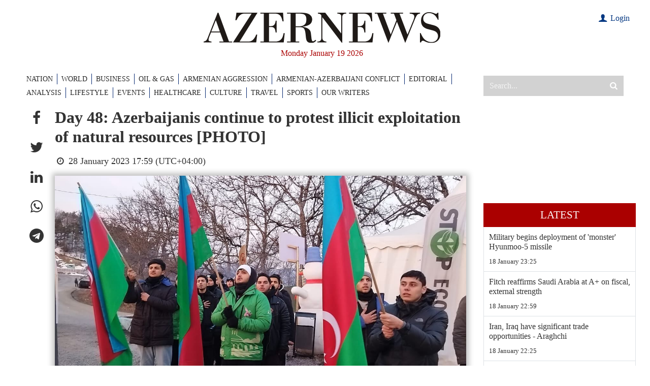

--- FILE ---
content_type: text/html; charset=UTF-8
request_url: https://www.azernews.az/nation/205649.html
body_size: 13626
content:
<!DOCTYPE html>
<html lang="en">

<head>
    <meta charset="UTF-8">
    <meta http-equiv="X-UA-Compatible" content="IE=edge">
    <meta name="viewport" content="width=device-width, initial-scale=1.0">

    <title>Day 48: Azerbaijanis continue to protest illicit exploitation of natural resources [PHOTO]</title>

            <meta name="description" content="For 48 days back-to-back, the Azerbaijani eco-activists and representatives of NGOs have been picketing the Lachin-Khankandi road against the illicit exploitation of Azerbaijan's natural resources, Azernews reports.

">
    
            <meta name="keywords" content="Azerbaijan, SOCAR, Baku, Turkey, oil and gas news, politics, economy, analytics, business news, financial news, company news, Breaking News, World News, AzerNews">
    
    

    <!-- #FAVICONS -->
    <link rel="apple-touch-icon" sizes="180x180" href="/assets/favicon/apple-touch-icon.png?v=20220612">
    <link rel="icon" type="image/png" sizes="32x32" href="/assets/favicon/favicon-32x32.png?v=20220612">
    <link rel="icon" type="image/png" sizes="192x192" href="/assets/favicon/android-chrome-192x192.png?v=20220612">
    <link rel="icon" type="image/png" sizes="16x16" href="/assets/favicon/favicon-16x16.png?v=20220612">
    <link rel="manifest" href="/assets/favicon/site.webmanifest?v=20220612">
    <link rel="mask-icon" href="/assets/favicon/safari-pinned-tab.svg?v=20220612" color="#000000">
    <link rel="shortcut icon" href="/assets/favicon/favicon.ico?v=20220612">
    <meta name="msapplication-TileColor" content="#ffffff">
    <meta name="msapplication-TileImage" content="/assets/favicon/mstile-144x144.png?v=20220612">
    <meta name="msapplication-config" content="/assets/favicon/browserconfig.xml?v=20220612">
    <meta name="theme-color" content="#ffffff">

    <link rel="stylesheet" href="/assets/vendors/bootstrap/bootstrap.min.css">
    <link rel="stylesheet" href="/assets/vendors/swiper/swiper-bundle.min.css">
    <link rel="stylesheet" href="/assets/vendors/sweetalert2/sweetalert2.min.css">
    <link rel="stylesheet" href="/assets/vendors/fancybox/fancybox.css">
    <link rel="stylesheet" href="/assets/vendors/perfect-scrollbar-1.5.5/css/perfect-scrollbar.css">
    <link rel="stylesheet" href="/assets/styles/main.css?v1723123215">
    <link rel="stylesheet" href="/assets/styles/custom.css?v1672916614">

    <!--    <script src="https://kit.fontawesome.com/c92f577700.js" crossorigin="anonymous"></script>-->

    <meta name="google-signin-client_id" content="686817842900-qvl2kqjk79308u0n7c3derabsusde37q.apps.googleusercontent.com">

    <script>
        var lang = 'en';
    </script>

    <script async src="https://pagead2.googlesyndication.com/pagead/js/adsbygoogle.js?client=ca-pub-8735696352407267" crossorigin="anonymous"></script>
    <script async src="https://securepubads.g.doubleclick.net/tag/js/gpt.js" crossorigin="anonymous"></script>
    <script>
        window.googletag = window.googletag || {cmd: []};
        googletag.cmd.push(function () {
            googletag.defineSlot('/4376154/AZERNEWS_slot_TOP_1200x120', [[1200, 120], [1000, 120]], 'AZERNEWS_slot_TOP_1200x120').addService(googletag.pubads());
            googletag.defineSlot('/4376154/AZERNEWS_slot_RIGHT_01_300x600', [300, 600], 'AZERNEWS_slot_RIGHT_01_300x600').addService(googletag.pubads());
            //googletag.pubads().collapseEmptyDivs();
            googletag.pubads().enableSingleRequest();
            googletag.enableServices();
        });
    </script>

    <link rel="canonical" href="https://www.azernews.az/nation/205649.html" />
<meta name="twitter:card" content="summary_large_image" />
<meta name="twitter:description" content="For 48 days back-to-back, the Azerbaijani eco-activists and representatives of NGOs have been picketing the Lachin-Khankandi road against the illicit exploitation of Azerbaijan's natural resources, Azernews reports.

" />
<meta name="twitter:title" content="Day 48: Azerbaijanis continue to protest illicit exploitation of natural resources [PHOTO]" />
<meta name="twitter:image" content="https://www.azernews.az/media/2023/01/28/trend_aksiya_davam_280123_6.jpg" />
<meta itemprop="datePublished" content="2023-01-28T17:59:00+04:00" />
<meta itemprop="dateCreated" content="2023-01-28T17:59:00+04:00" />
<meta itemprop="dateModified" content="2023-01-29T00:06:55+04:00" />
<meta itemprop="headline" content="Day 48: Azerbaijanis continue to protest illicit exploitation of natural resources [PHOTO]" />
<meta itemprop="description" content="For 48 days back-to-back, the Azerbaijani eco-activists and representatives of NGOs have been picketing the Lachin-Khankandi road against the illicit exploitation of Azerbaijan's natural resources, Azernews reports.

" />
<meta name="lastmod" content="2023-01-29T00:06:55+04:00" />
<meta name="pubdate" content="2023-01-28T17:59:00+04:00" />
<meta property="fb:app_id" content="338740189854338">
<meta property="og:title" content="Day 48: Azerbaijanis continue to protest illicit exploitation of natural resources [PHOTO]" />
<meta property="og:description" content="For 48 days back-to-back, the Azerbaijani eco-activists and representatives of NGOs have been picketing the Lachin-Khankandi road against the illicit exploitation of Azerbaijan's natural resources, Azernews reports.

" />
<meta property="og:type" content="article" />
<meta property="og:url" content="https://www.azernews.az/nation/205649.html" />
<meta property="og:locale" content="en_EN" />
<meta property="og:site_name" content="Azernews.Az" />
<meta property="article:section" content="Nation" />
<meta property="article:published_time" content="2023-01-28T17:59:00+04:00" />
<meta property="og:image" content="https://www.azernews.az/media/2023/01/28/trend_aksiya_davam_280123_6.jpg"/>
<meta property="og:image:width" content="1280" />
<meta property="og:image:height" content="720" />
<meta itemprop="image" content="https://www.azernews.az/media/2023/01/28/trend_aksiya_davam_280123_6.jpg"/>
<meta itemprop="thumbnailUrl" content="https://www.azernews.az/media/2023/01/28/876x563/trend_aksiya_davam_280123_6.jpg"/>
<link rel="image_src" href="https://www.azernews.az/media/2023/01/28/trend_aksiya_davam_280123_6.jpg" />
<link rel="alternate" type="application/rss+xml" title="Nation" href="https://www.azernews.az/rss/nation.rss" />

    <!-- Google tag (gtag.js) -->
<script async src="https://www.googletagmanager.com/gtag/js?id=G-05TZBLV5MP"></script>
<script>
    window.dataLayer = window.dataLayer || [];
    function gtag(){dataLayer.push(arguments);}
    gtag('js', new Date());

    gtag('config', 'G-05TZBLV5MP');
</script>

<!-- Google tag (gtag.js) -->
<script async src="https://www.googletagmanager.com/gtag/js?id=UA-33035162-1"></script>
<script>
    window.dataLayer = window.dataLayer || [];
    function gtag(){dataLayer.push(arguments);}
    gtag('js', new Date());

    gtag('config', 'UA-33035162-1');
</script>
    <!-- Yandex.Metrika counter -->
<script type="text/javascript" >
    (function(m,e,t,r,i,k,a){m[i]=m[i]||function(){(m[i].a=m[i].a||[]).push(arguments)};
        m[i].l=1*new Date();
        for (var j = 0; j < document.scripts.length; j++) {if (document.scripts[j].src === r) { return; }}
        k=e.createElement(t),a=e.getElementsByTagName(t)[0],k.async=1,k.src=r,a.parentNode.insertBefore(k,a)})
    (window, document, "script", "https://mc.yandex.ru/metrika/tag.js", "ym");

    ym(15751309, "init", {
        clickmap:true,
        trackLinks:true,
        accurateTrackBounce:true,
        webvisor:true
    });
</script>    <script>
    window.digitalks = window.digitalks || new function () {
        var t = this;
        t._e = [], t._c = {}, t.config = function (c) {
            var i;
            t._c = c, t._c.script_id ? ((i = document.createElement("script")).src = "//data.digitalks.az/v1/scripts/" + t._c.script_id + "/track.js?&cb=" + Math.random(), i.async = !0, document.head.appendChild(i)) : console.error("digitalks: script_id cannot be empty!")
        };
        ["track", "identify"].forEach(function (c) {
            t[c] = function () {
                t._e.push([c].concat(Array.prototype.slice.call(arguments, 0)))
            }
        })
    }

    digitalks.config({
        script_id: "481fbec3-8cd4-4764-b3dd-e15ebe64d48d",
        page_url: location.href,
        referrer: document.referrer
    })
</script>

</head>
<body>
<!-- Yandex.Metrika counter -->
<noscript><div><img src="https://mc.yandex.ru/watch/15751309" style="position:absolute; left:-9999px;" alt="" /></div></noscript>
<!-- /Yandex.Metrika counter --><header>

    <!-- For SEO -->
    <h1 class="d-none">Azernews.Az</h1>

    <div class="top-banner d-none">
        <div class="container overflow-hidden">
            <div id='AZERNEWS_slot_TOP_1200x120' style='min-width: 1000px; min-height: 120px;'>
    <script>
        googletag.cmd.push(function() { googletag.display('AZERNEWS_slot_TOP_1200x120'); });
    </script>
</div>
        </div>
    </div>

    <div class="container">

        <div class="row py-4">
            <div class="col-md-12 pe-4 mb-4 mb-md-2 mb-xl-0">
                <a class="d-block" href="/">
                    <img src="/assets/images/logo/logo.svg" alt="Azernews logo" class="logo">
                </a>
                <div class="header-date">Monday January 19 2026</div>
<!--                -->                    <div class="user">
                                                    <div><a href="#" class="login-modal-btn"><i class="icon-user"></i> Login</a></div>
                                            </div>
<!--                -->            </div>


        </div>

        <div class="row">
            <div class="col-xl-9">
                    <nav class="navbar">
        <ul class="navbar-nav">
            <li class="nav-item d-lg-none">
                <a href="https://www.azernews.az/latest/" class="nav-link">Latest</a>
            </li>
                                <li class="nav-item">
                        <a href="/nation/" class="nav-link">NATION</a>
                    </li>
                                                <li class="nav-item">
                        <a href="/region/" class="nav-link">WORLD</a>
                    </li>
                                                <li class="nav-item">
                        <a href="/business/" class="nav-link">BUSINESS</a>
                    </li>
                                                <li class="nav-item">
                        <a href="/oil_and_gas/" class="nav-link">OIL &AMP; GAS</a>
                    </li>
                                                <li class="nav-item">
                        <a href="/aggression/" class="nav-link">ARMENIAN AGGRESSION</a>
                    </li>
                                                <li class="nav-item">
                        <a href="/karabakh/" class="nav-link">ARMENIAN-AZERBAIJANI CONFLICT</a>
                    </li>
                                                <li class="nav-item">
                        <a href="/editorial/" class="nav-link">EDITORIAL</a>
                    </li>
                                                <li class="nav-item">
                        <a href="/analysis/" class="nav-link">ANALYSIS</a>
                    </li>
                                                <li class="nav-item">
                        <a href="/lifestyle/" class="nav-link">LIFESTYLE</a>
                    </li>
                                                            <li class="nav-item">
                        <a href="/events/" class="nav-link">EVENTS</a>
                    </li>
                                                <li class="nav-item">
                        <a href="/healthcare/" class="nav-link">HEALTHCARE</a>
                    </li>
                                                            <li class="nav-item">
                        <a href="/culture/" class="nav-link">CULTURE</a>
                    </li>
                                                <li class="nav-item">
                        <a href="/travel/" class="nav-link">TRAVEL</a>
                    </li>
                                                <li class="nav-item">
                        <a href="/sports/" class="nav-link">SPORTS</a>
                    </li>
                                                            <li class="nav-item">
                        <a href="/our-writers/" class="nav-link">OUR WRITERS</a>
                    </li>
                                                                                                </ul>
        <button class="btn btn-close btn-close-white d-block d-md-none"></button>
    </nav>

            </div>
            <div class="col-xl-3 d-flex d-md-block">
                <button id="mobile-menu-trigger"
                        class="d-block d-md-none">
                    <span></span>
                </button>
                <div class="search-wrapper">
                    <form action="/search" method="get">
                        <input type="search" name="query" placeholder="Search..." autocomplete="off">
                        <button type="submit"><i class="icon-search"></i></button>
                    </form>
                </div>
            </div>
        </div>
    </div>

</header>
    <main>
        <div class="container">
            <div class="row">
                <!-- Main Block -->
                <div class="col-lg-9">
                    <!--<nav>
                        <ol class="breadcrumb">
                            <li class="breadcrumb-item">
                                <a href="/"></a>
                            </li>
                                                            <li class="breadcrumb-item">
                                    <a href="" class="active"></a>
                                </li>
                                                    </ol>
                    </nav>-->

                    <div id="articles-list">
                        <article class="d-flex border-bottom article-page" data-id="205649" data-date="1674914340" data-categoryId="1">

    <ul class="article-share list-unstyled mb-0">
        <li>
            <a role="button" class="social-fb" data-sharer="facebook" data-url="https://www.azernews.az/nation/205649.html"><i class="icon-facebook"></i></a>
        </li>
        <li>
            <a role="button" class="social-tw" data-sharer="twitter" data-title="Day 48: Azerbaijanis continue to protest illicit exploitation of natural resources [PHOTO]" data-url="https://www.azernews.az/nation/205649.html"><i class="icon-twitter"></i></a>
        </li>
        <li>
            <a role="button" class="social-li" data-sharer="linkedin" data-url="https://www.azernews.az/nation/205649.html"><i class="icon-linkedin"></i></a>
        </li>
        <li>
            <a role="button" class="social-wa" data-sharer="whatsapp" data-title="Day 48: Azerbaijanis continue to protest illicit exploitation of natural resources [PHOTO]" data-url="https://www.azernews.az/nation/205649.html" data-web="true"><i class="icon-whatsapp"></i></a>
        </li>
        <li>
            <a role="button" class="social-tg" data-sharer="telegram" data-url="https://www.azernews.az/nation/205649.html"><i class="icon-telegram"></i></a>
        </li>
    </ul>

    <div class="article-content-wrapper">
        <h2>Day 48: Azerbaijanis continue to protest illicit exploitation of natural resources [PHOTO]</h2>

        <div class="meta flex-column flex-md-row">
            <!--<a href=""></a>-->
            <span class="me-3"><i class="icon-clock"></i> 28 January 2023 17:59 (UTC+04:00)</span>
            <!--<span><i class="fas fa-eye"></i> </span>-->
        </div>

                    <figure>
                <img src="https://www.azernews.az/media/2023/01/28/trend_aksiya_davam_280123_6.jpg" alt="Day 48: Azerbaijanis continue to protest illicit exploitation of natural resources [PHOTO]" class="article-main-img">
                <!--                <figcaption>--><!--</figcaption>-->
            </figure>
        
        <div class="article-content">

            
                <div class="author">
                    <figure><img src="https://www.azernews.az/media/2022/12/09/img-20220323-wa0034.jpg" alt="Sabina Mammadli"></figure>
                    <div>
                        <h6>Sabina Mammadli</h6>
                        <a class="read-more" href="https://www.azernews.az/authors/sabina_mammadli/">Read more</a>
                    </div>
                </div>

            
            <p>For 48 days back-to-back, the Azerbaijani eco-activists and
representatives of NGOs have been picketing the Lachin-Khankandi
road against the illicit exploitation of Azerbaijan's natural
resources, Azernews reports.</p>
<p>Against the backdrop of Armenia’s claims about the “humanitarian
crisis” or the road “blockade”, vehicles constantly pass through
unhindered. A total of 19 vehicles, including supply vehicles and
passenger cars of the Russian peacekeeping contingent drove along
the Lachin-Khankandi road today.</p>
<p>Following discussions with the command of the Russian
peacekeeping contingent on December 3 and 7, 2022, Azerbaijani
specialists from the Ministries of Economy, Ecology, and Natural
Resources, the State Service for Property Issues under the Ministry
of Economy, and AzerGold Company were to conduct primary monitoring
on illegal exploitation of mineral deposits on Azerbaijani
territory. However, the monitoring failed due to the provocation of
ethnic Armenians.</p>
<p>After the Russian peacekeepers' failure to provide the necessary
conditions for the Azerbaijani agency representatives to carry out
their duties in the area, a group of eco-activists, NGOs, and
public representatives have taken to the street in protest at the
peacekeepers' repugnance to live up to their obligations in line
with the November 10, 2020, peace deal to maintain peace and order
in the region, and oust the Armenian troops from the region and
prevent illegalities. However, time proved that the Russian
peacekeepers are driven by the interests of Russia rather than the
idea coming from the essence of the notion of peacekeeping as
universally understood.</p>
<p>--</p>
<p>Sabina Mammadli is AzerNews’ staff journalist, follow her on
Twitter: <a href="https://twitter.com/SabinaMmdl" style=
"box-sizing: border-box; color: rgb(13, 110, 253);">@SabinaMmdl</a></p>
<p>Follow us on Twitter <a href="https://twitter.com/AzerNewsAz"
style=
"box-sizing: border-box; color: rgb(13, 110, 253);">@AzerNewsAz</a></p>
        </div>

                    <div class="article-gallery">
                <div class="swiper main-slider">
                    <div class="swiper-wrapper">
                                                    <div class="swiper-slide" data-fancybox="205649" data-src="https://www.azernews.az/media/2023/01/28/trend_aksiya_davam_280123_1.jpg">
                                <img src="https://www.azernews.az/media/2023/01/28/trend_aksiya_davam_280123_1.jpg" alt="Slider Image 1">
                            </div>
                                                    <div class="swiper-slide" data-fancybox="205649" data-src="https://www.azernews.az/media/2023/01/28/trend_aksiya_davam_280123_5.jpg">
                                <img src="https://www.azernews.az/media/2023/01/28/trend_aksiya_davam_280123_5.jpg" alt="Slider Image 1">
                            </div>
                                                    <div class="swiper-slide" data-fancybox="205649" data-src="https://www.azernews.az/media/2023/01/28/trend_aksiya_davam_280123_3.jpg">
                                <img src="https://www.azernews.az/media/2023/01/28/trend_aksiya_davam_280123_3.jpg" alt="Slider Image 1">
                            </div>
                                                    <div class="swiper-slide" data-fancybox="205649" data-src="https://www.azernews.az/media/2023/01/28/trend_russian_car_lachin_280123_1.jpg">
                                <img src="https://www.azernews.az/media/2023/01/28/trend_russian_car_lachin_280123_1.jpg" alt="Slider Image 1">
                            </div>
                                                    <div class="swiper-slide" data-fancybox="205649" data-src="https://www.azernews.az/media/2023/01/28/trend_lacin_sulhmeramlilar_280123_03.jpg">
                                <img src="https://www.azernews.az/media/2023/01/28/trend_lacin_sulhmeramlilar_280123_03.jpg" alt="Slider Image 1">
                            </div>
                                                    <div class="swiper-slide" data-fancybox="205649" data-src="https://www.azernews.az/media/2023/01/28/trend_lacin_sulhmeramlilar_280123_04.jpg">
                                <img src="https://www.azernews.az/media/2023/01/28/trend_lacin_sulhmeramlilar_280123_04.jpg" alt="Slider Image 1">
                            </div>
                                                    <div class="swiper-slide" data-fancybox="205649" data-src="https://www.azernews.az/media/2023/01/28/trend_lacin_sulhmeramlilar_280123_02.jpg">
                                <img src="https://www.azernews.az/media/2023/01/28/trend_lacin_sulhmeramlilar_280123_02.jpg" alt="Slider Image 1">
                            </div>
                                                    <div class="swiper-slide" data-fancybox="205649" data-src="https://www.azernews.az/media/2023/01/28/trend_lacin_sulhmeramlilar_280123_01.jpg">
                                <img src="https://www.azernews.az/media/2023/01/28/trend_lacin_sulhmeramlilar_280123_01.jpg" alt="Slider Image 1">
                            </div>
                                                    <div class="swiper-slide" data-fancybox="205649" data-src="https://www.azernews.az/media/2023/01/28/trend_aksiya_davam_280123_4.jpg">
                                <img src="https://www.azernews.az/media/2023/01/28/trend_aksiya_davam_280123_4.jpg" alt="Slider Image 1">
                            </div>
                                                    <div class="swiper-slide" data-fancybox="205649" data-src="https://www.azernews.az/media/2023/01/28/trend_aksiya_davam_280123_6.jpg">
                                <img src="https://www.azernews.az/media/2023/01/28/trend_aksiya_davam_280123_6.jpg" alt="Slider Image 1">
                            </div>
                                                    <div class="swiper-slide" data-fancybox="205649" data-src="https://www.azernews.az/media/2023/01/28/trend_aksiya_davam_280123_2.jpg">
                                <img src="https://www.azernews.az/media/2023/01/28/trend_aksiya_davam_280123_2.jpg" alt="Slider Image 1">
                            </div>
                                            </div>
                    <div class="swiper-button-prev"></div>
                    <div class="swiper-button-next"></div>
                </div>
                <div class="swiper thumbs-slider">
                    <div class="swiper-wrapper">
                                                    <div class="swiper-slide">
                                <img src="https://www.azernews.az/media/2023/01/28/trend_aksiya_davam_280123_1.jpg" alt="Day 48: Azerbaijanis continue to protest illicit exploitation of natural resources [PHOTO] - Gallery Image">
                            </div>
                                                    <div class="swiper-slide">
                                <img src="https://www.azernews.az/media/2023/01/28/trend_aksiya_davam_280123_5.jpg" alt="Day 48: Azerbaijanis continue to protest illicit exploitation of natural resources [PHOTO] - Gallery Image">
                            </div>
                                                    <div class="swiper-slide">
                                <img src="https://www.azernews.az/media/2023/01/28/trend_aksiya_davam_280123_3.jpg" alt="Day 48: Azerbaijanis continue to protest illicit exploitation of natural resources [PHOTO] - Gallery Image">
                            </div>
                                                    <div class="swiper-slide">
                                <img src="https://www.azernews.az/media/2023/01/28/trend_russian_car_lachin_280123_1.jpg" alt="Day 48: Azerbaijanis continue to protest illicit exploitation of natural resources [PHOTO] - Gallery Image">
                            </div>
                                                    <div class="swiper-slide">
                                <img src="https://www.azernews.az/media/2023/01/28/trend_lacin_sulhmeramlilar_280123_03.jpg" alt="Day 48: Azerbaijanis continue to protest illicit exploitation of natural resources [PHOTO] - Gallery Image">
                            </div>
                                                    <div class="swiper-slide">
                                <img src="https://www.azernews.az/media/2023/01/28/trend_lacin_sulhmeramlilar_280123_04.jpg" alt="Day 48: Azerbaijanis continue to protest illicit exploitation of natural resources [PHOTO] - Gallery Image">
                            </div>
                                                    <div class="swiper-slide">
                                <img src="https://www.azernews.az/media/2023/01/28/trend_lacin_sulhmeramlilar_280123_02.jpg" alt="Day 48: Azerbaijanis continue to protest illicit exploitation of natural resources [PHOTO] - Gallery Image">
                            </div>
                                                    <div class="swiper-slide">
                                <img src="https://www.azernews.az/media/2023/01/28/trend_lacin_sulhmeramlilar_280123_01.jpg" alt="Day 48: Azerbaijanis continue to protest illicit exploitation of natural resources [PHOTO] - Gallery Image">
                            </div>
                                                    <div class="swiper-slide">
                                <img src="https://www.azernews.az/media/2023/01/28/trend_aksiya_davam_280123_4.jpg" alt="Day 48: Azerbaijanis continue to protest illicit exploitation of natural resources [PHOTO] - Gallery Image">
                            </div>
                                                    <div class="swiper-slide">
                                <img src="https://www.azernews.az/media/2023/01/28/trend_aksiya_davam_280123_6.jpg" alt="Day 48: Azerbaijanis continue to protest illicit exploitation of natural resources [PHOTO] - Gallery Image">
                            </div>
                                                    <div class="swiper-slide">
                                <img src="https://www.azernews.az/media/2023/01/28/trend_aksiya_davam_280123_2.jpg" alt="Day 48: Azerbaijanis continue to protest illicit exploitation of natural resources [PHOTO] - Gallery Image">
                            </div>
                                            </div>
                </div>
            </div>
        
                    <div class="article-tags">
                <ul class="list-unstyled">
                    <li>Tags:</li>
                                            <li>
                            <a href="https://www.azernews.az/tags/2602/">Karabakh</a>
                        </li>
                                            <li>
                            <a href="https://www.azernews.az/tags/12357/">Protests</a>
                        </li>
                                            <li>
                            <a href="https://www.azernews.az/tags/38939/">Russian peacekeepers</a>
                        </li>
                                    </ul>
            </div>
        


        <section style="background-color: #0747a5; color: #fff; padding: 2rem 3rem 1rem 3rem; margin-top: 20px; font-size:1.2rem">
            <p><strong>Here we are to serve you with news right now. It does not cost much, but worth your attention.</strong></p>

            <p><strong>Choose to support open, independent, quality journalism and subscribe on a monthly basis.</strong></p>

            <p><strong>By subscribing to our online newspaper, you can have full digital access to all news, analysis, and much more.</strong></p>

            <div class="subscription-select-btn" data-code="m12"
                 style="
                                display: inline-flex;
                                background-color: #fff;
                                cursor: pointer;
                                align-items: center;
                                justify-content: center;
    padding: 5px 15px;
    color: #0747a5;
    font-weight: bold;
    min-width: 160px;
    margin-bottom: 1rem;">Subscribe
            </div>


            <p>You can also follow AzerNEWS on Twitter <a href="https://twitter.com/AzerNewsAz" target="_blank" style="color: #fff;">@AzerNewsAz</a> or Facebook <a
                        href="https://www.facebook.com/profile.php?id=100064196822443"
                        target="_blank" style="color: #fff;">@AzerNewsNewspaper</a></p>

            <p><strong>Thank you!</strong></p>
        </section>
    </div>
</article>


                    </div>

                    <div id="article-loader" class="loader-wrapper">
                        <div class="spinner-border" role="status">
                            <span class="visually-hidden">Loading...</span>
                        </div>
                    </div>
                </div>
                <!-- Sidebar -->
<div class="col-lg-3 d-none d-lg-flex">

    <!--<div class="chronicle mb-3">
        <img class="mb-3" src="/assets/images/chronique.jpg" alt="Chronique">
        <a href="#">
            <h5>Chronique</h5>
        </a>
        <p class="excerpt">Proces du 13-November : ce que ces hommes opaques ont dans la tete, par Emmanuel Carrere</p>
        <p>Lorem ipsum dolor sit amet consectetur adipisicing elit. Deleniti animi ipsam modi veniam quos? Blanditiis optio incidunt eum omnis ratione error temporibus iure porro esse, laborum vitae voluptatem tempore nostrum!</p>
    </div>-->

    <!--<div class="sub-chronicle mb-3">
        <a href="#">
            <img src="/assets/images/sidebar-1.jpg"
                 alt="Sidebar">
            <h5>Proces du 13-November : ce que ces hommes opaques ont dans la tete, par Emmanuel Carrere</h5>
        </a>
    </div>-->

    <div class="latest-news mb-3">

        <div class="ads-placement">
    <div id='AZERNEWS_slot_RIGHT_01_300x600' style='min-width: 300px; min-height: 1px;'>
    <script>
        googletag.cmd.push(function() { googletag.display('AZERNEWS_slot_RIGHT_01_300x600'); });
    </script>
</div>        </div>

    <div class="ads-placement">
        <iframe style="width: 100%; aspect-ratio: 16/9;" src="https://www.youtube.com/embed/OIyMi005m7k" title="YouTube video player" frameborder="0" allow="accelerometer; autoplay; clipboard-write; encrypted-media; gyroscope; picture-in-picture; web-share" referrerpolicy="strict-origin-when-cross-origin" allowfullscreen></iframe>
    </div>

    <a href="https://www.azernews.az/latest/" class="latest-news-link">Latest</a>

    <ul class="list-unstyled m-0 border-start border-end" style="position:relative; height: 3000px;">
                    <li class="latest-news-item border-bottom">
                <a href="https://www.azernews.az/region/253166.html">
                    <h4>Military begins deployment of 'monster' Hyunmoo-5 missile</h4>
                </a>
                <a href="https://www.azernews.az/region/">
                    <div class="info">
                        <!--<span class="category-link"></span>-->
                        <span class="time">18 January 23:25</span>
                    </div>
                </a>
            </li>
                    <li class="latest-news-item border-bottom">
                <a href="https://www.azernews.az/region/253179.html">
                    <h4>Fitch reaffirms Saudi Arabia at A+ on fiscal, external strength</h4>
                </a>
                <a href="https://www.azernews.az/region/">
                    <div class="info">
                        <!--<span class="category-link"></span>-->
                        <span class="time">18 January 22:59</span>
                    </div>
                </a>
            </li>
                    <li class="latest-news-item border-bottom">
                <a href="https://www.azernews.az/region/253172.html">
                    <h4>Iran, Iraq have significant trade opportunities - Araghchi</h4>
                </a>
                <a href="https://www.azernews.az/region/">
                    <div class="info">
                        <!--<span class="category-link"></span>-->
                        <span class="time">18 January 22:25</span>
                    </div>
                </a>
            </li>
                    <li class="latest-news-item border-bottom">
                <a href="https://www.azernews.az/region/253177.html">
                    <h4>Emerging signs from multiple sectors point to stable growth in China’s economy in 2025</h4>
                </a>
                <a href="https://www.azernews.az/region/">
                    <div class="info">
                        <!--<span class="category-link"></span>-->
                        <span class="time">18 January 21:55</span>
                    </div>
                </a>
            </li>
                    <li class="latest-news-item border-bottom">
                <a href="https://www.azernews.az/region/253171.html">
                    <h4>Eintracht Frankfurt part ways with Dino Toppmöller</h4>
                </a>
                <a href="https://www.azernews.az/region/">
                    <div class="info">
                        <!--<span class="category-link"></span>-->
                        <span class="time">18 January 21:20</span>
                    </div>
                </a>
            </li>
                    <li class="latest-news-item border-bottom">
                <a href="https://www.azernews.az/region/253175.html">
                    <h4>Dense toxic fog shrouds Delhi as air quality hits severe levels</h4>
                </a>
                <a href="https://www.azernews.az/region/">
                    <div class="info">
                        <!--<span class="category-link"></span>-->
                        <span class="time">18 January 20:50</span>
                    </div>
                </a>
            </li>
                    <li class="latest-news-item border-bottom">
                <a href="https://www.azernews.az/region/253169.html">
                    <h4>China's Hainan reports surging imported zero-tariff goods</h4>
                </a>
                <a href="https://www.azernews.az/region/">
                    <div class="info">
                        <!--<span class="category-link"></span>-->
                        <span class="time">18 January 20:15</span>
                    </div>
                </a>
            </li>
                    <li class="latest-news-item border-bottom">
                <a href="https://www.azernews.az/analysis/253150.html">
                    <h4>Azerbaijan-China energy and infrastructure ties in changing global economy [ANALYSIS]</h4>
                </a>
                <a href="https://www.azernews.az/analysis/">
                    <div class="info">
                        <!--<span class="category-link"></span>-->
                        <span class="time">18 January 19:45</span>
                    </div>
                </a>
            </li>
                    <li class="latest-news-item border-bottom">
                <a href="https://www.azernews.az/region/253174.html">
                    <h4>8 skiers killed in avalanches in Austria</h4>
                </a>
                <a href="https://www.azernews.az/region/">
                    <div class="info">
                        <!--<span class="category-link"></span>-->
                        <span class="time">18 January 19:10</span>
                    </div>
                </a>
            </li>
                    <li class="latest-news-item border-bottom">
                <a href="https://www.azernews.az/region/253170.html">
                    <h4>Pakistan invited to join US-led Gaza Board of Peace</h4>
                </a>
                <a href="https://www.azernews.az/region/">
                    <div class="info">
                        <!--<span class="category-link"></span>-->
                        <span class="time">18 January 18:40</span>
                    </div>
                </a>
            </li>
                    <li class="latest-news-item border-bottom">
                <a href="https://www.azernews.az/region/253165.html">
                    <h4>Hyundai, Kia post record U.S. market share in 2025 despite Trump tariffs</h4>
                </a>
                <a href="https://www.azernews.az/region/">
                    <div class="info">
                        <!--<span class="category-link"></span>-->
                        <span class="time">18 January 18:05</span>
                    </div>
                </a>
            </li>
                    <li class="latest-news-item border-bottom">
                <a href="https://www.azernews.az/region/253173.html">
                    <h4>Georgia aims to complete Middle Corridor roads linking Azerbaijan, Türkiye, and Armenia by 2026</h4>
                </a>
                <a href="https://www.azernews.az/region/">
                    <div class="info">
                        <!--<span class="category-link"></span>-->
                        <span class="time">18 January 17:35</span>
                    </div>
                </a>
            </li>
                    <li class="latest-news-item border-bottom">
                <a href="https://www.azernews.az/region/253168.html">
                    <h4>Iran protest death toll reaches 5,000, international media reports</h4>
                </a>
                <a href="https://www.azernews.az/region/">
                    <div class="info">
                        <!--<span class="category-link"></span>-->
                        <span class="time">18 January 17:00</span>
                    </div>
                </a>
            </li>
                    <li class="latest-news-item border-bottom">
                <a href="https://www.azernews.az/region/253167.html">
                    <h4>Kazakhstan unveils largest automatic speech recognition model for Turkic Languages</h4>
                </a>
                <a href="https://www.azernews.az/region/">
                    <div class="info">
                        <!--<span class="category-link"></span>-->
                        <span class="time">18 January 16:30</span>
                    </div>
                </a>
            </li>
                    <li class="latest-news-item border-bottom">
                <a href="https://www.azernews.az/sports/253163.html">
                    <h4>Slovenian defender Matiya Rom could continue his career in Azerbaijan</h4>
                </a>
                <a href="https://www.azernews.az/sports/">
                    <div class="info">
                        <!--<span class="category-link"></span>-->
                        <span class="time">18 January 15:55</span>
                    </div>
                </a>
            </li>
                    <li class="latest-news-item border-bottom">
                <a href="https://www.azernews.az/nation/253162.html">
                    <h4>Azerbaijan Traffic Police issue alert as snowfall disrupts road conditions</h4>
                </a>
                <a href="https://www.azernews.az/nation/">
                    <div class="info">
                        <!--<span class="category-link"></span>-->
                        <span class="time">18 January 15:25</span>
                    </div>
                </a>
            </li>
                    <li class="latest-news-item border-bottom">
                <a href="https://www.azernews.az/analysis/253158.html">
                    <h4>Europe’s energy dilemma: misinformation, radical activism and truth about Azerbaijani gas</h4>
                </a>
                <a href="https://www.azernews.az/analysis/">
                    <div class="info">
                        <!--<span class="category-link"></span>-->
                        <span class="time">18 January 14:51</span>
                    </div>
                </a>
            </li>
                    <li class="latest-news-item border-bottom">
                <a href="https://www.azernews.az/region/253161.html">
                    <h4>EU leaders warn of “dangerous downward spiral” over Trump’s Greenland tariff threat</h4>
                </a>
                <a href="https://www.azernews.az/region/">
                    <div class="info">
                        <!--<span class="category-link"></span>-->
                        <span class="time">18 January 14:20</span>
                    </div>
                </a>
            </li>
                    <li class="latest-news-item border-bottom">
                <a href="https://www.azernews.az/nation/253160.html">
                    <h4>Cold snap and variable clouds forecast for Baku and Absheron</h4>
                </a>
                <a href="https://www.azernews.az/nation/">
                    <div class="info">
                        <!--<span class="category-link"></span>-->
                        <span class="time">18 January 13:46</span>
                    </div>
                </a>
            </li>
                    <li class="latest-news-item border-bottom">
                <a href="https://www.azernews.az/nation/253159.html">
                    <h4>President Ilham Aliyev paid tribute to 20 January martyrs [PHOTOS/VIDEO]</h4>
                </a>
                <a href="https://www.azernews.az/nation/">
                    <div class="info">
                        <!--<span class="category-link"></span>-->
                        <span class="time">18 January 13:25</span>
                    </div>
                </a>
            </li>
                    <li class="latest-news-item border-bottom">
                <a href="https://www.azernews.az/nation/253157.html">
                    <h4>New Azerbaijani House in Stuttgart boosts cultural and linguistic ties [PHOTOS]</h4>
                </a>
                <a href="https://www.azernews.az/nation/">
                    <div class="info">
                        <!--<span class="category-link"></span>-->
                        <span class="time">18 January 13:15</span>
                    </div>
                </a>
            </li>
                    <li class="latest-news-item border-bottom">
                <a href="https://www.azernews.az/nation/253156.html">
                    <h4>Baku hosts roundtable honoring January 20 martyrs</h4>
                </a>
                <a href="https://www.azernews.az/nation/">
                    <div class="info">
                        <!--<span class="category-link"></span>-->
                        <span class="time">18 January 12:40</span>
                    </div>
                </a>
            </li>
                    <li class="latest-news-item border-bottom">
                <a href="https://www.azernews.az/business/253155.html">
                    <h4>Bilateral trade between China and Iran drops significantly in 2025</h4>
                </a>
                <a href="https://www.azernews.az/business/">
                    <div class="info">
                        <!--<span class="category-link"></span>-->
                        <span class="time">18 January 12:10</span>
                    </div>
                </a>
            </li>
                    <li class="latest-news-item border-bottom">
                <a href="https://www.azernews.az/nation/253154.html">
                    <h4>Emergency Ministry conducts snowy weather search and rescue drill in Sumgayit [PHOTOS]</h4>
                </a>
                <a href="https://www.azernews.az/nation/">
                    <div class="info">
                        <!--<span class="category-link"></span>-->
                        <span class="time">18 January 11:35</span>
                    </div>
                </a>
            </li>
                    <li class="latest-news-item border-bottom">
                <a href="https://www.azernews.az/sports/253153.html">
                    <h4>Araz-Nakhchivan to play friendly match against Zagatala</h4>
                </a>
                <a href="https://www.azernews.az/sports/">
                    <div class="info">
                        <!--<span class="category-link"></span>-->
                        <span class="time">18 January 11:05</span>
                    </div>
                </a>
            </li>
                    <li class="latest-news-item border-bottom">
                <a href="https://www.azernews.az/sports/253152.html">
                    <h4>Azerbaijan Basketball League 13th round concludes today</h4>
                </a>
                <a href="https://www.azernews.az/sports/">
                    <div class="info">
                        <!--<span class="category-link"></span>-->
                        <span class="time">18 January 10:30</span>
                    </div>
                </a>
            </li>
                    <li class="latest-news-item border-bottom">
                <a href="https://www.azernews.az/nation/253151.html">
                    <h4>3.7 magnitude earthquake recorded in Shamakhi district</h4>
                </a>
                <a href="https://www.azernews.az/nation/">
                    <div class="info">
                        <!--<span class="category-link"></span>-->
                        <span class="time">18 January 10:00</span>
                    </div>
                </a>
            </li>
                    <li class="latest-news-item border-bottom">
                <a href="https://www.azernews.az/region/253146.html">
                    <h4>Trump threatens tariffs of up to 25% over Greenland</h4>
                </a>
                <a href="https://www.azernews.az/region/">
                    <div class="info">
                        <!--<span class="category-link"></span>-->
                        <span class="time">18 January 09:00</span>
                    </div>
                </a>
            </li>
                    <li class="latest-news-item border-bottom">
                <a href="https://www.azernews.az/analysis/253128.html">
                    <h4>Why Italy matters in Azerbaijan’s European energy strategy [ANALYSIS]</h4>
                </a>
                <a href="https://www.azernews.az/analysis/">
                    <div class="info">
                        <!--<span class="category-link"></span>-->
                        <span class="time">18 January 08:30</span>
                    </div>
                </a>
            </li>
                    <li class="latest-news-item border-bottom">
                <a href="https://www.azernews.az/region/253143.html">
                    <h4>Man United triumphs over Man City to kick off Carrick’s return as boss</h4>
                </a>
                <a href="https://www.azernews.az/region/">
                    <div class="info">
                        <!--<span class="category-link"></span>-->
                        <span class="time">18 January 08:00</span>
                    </div>
                </a>
            </li>
                    <li class="latest-news-item border-bottom">
                <a href="https://www.azernews.az/region/253149.html">
                    <h4>Trump invites Erdoğan to co-found Gaza Peace Council under UN-backed plan</h4>
                </a>
                <a href="https://www.azernews.az/region/">
                    <div class="info">
                        <!--<span class="category-link"></span>-->
                        <span class="time">18 January 02:50</span>
                    </div>
                </a>
            </li>
                    <li class="latest-news-item border-bottom">
                <a href="https://www.azernews.az/culture/253148.html">
                    <h4>“Geyser” contemporary art exhibition opens in Baku within “Oil Boom Smiles at Everyone” festival [PHOTOS]</h4>
                </a>
                <a href="https://www.azernews.az/culture/">
                    <div class="info">
                        <!--<span class="category-link"></span>-->
                        <span class="time">17 January 23:49</span>
                    </div>
                </a>
            </li>
                    <li class="latest-news-item border-bottom">
                <a href="https://www.azernews.az/region/253145.html">
                    <h4>Syrian army seizes 2 oilfields from Kurdish factions</h4>
                </a>
                <a href="https://www.azernews.az/region/">
                    <div class="info">
                        <!--<span class="category-link"></span>-->
                        <span class="time">17 January 23:25</span>
                    </div>
                </a>
            </li>
                    <li class="latest-news-item border-bottom">
                <a href="https://www.azernews.az/business/253142.html">
                    <h4>German media highlight Azerbaijan’s first gas deliveries to Germany and Austria [PHOTOS]</h4>
                </a>
                <a href="https://www.azernews.az/business/">
                    <div class="info">
                        <!--<span class="category-link"></span>-->
                        <span class="time">17 January 22:50</span>
                    </div>
                </a>
            </li>
                    <li class="latest-news-item border-bottom">
                <a href="https://www.azernews.az/region/253144.html">
                    <h4>EU and Mercosur bloc sign trade deal after years of troublesome negotiations</h4>
                </a>
                <a href="https://www.azernews.az/region/">
                    <div class="info">
                        <!--<span class="category-link"></span>-->
                        <span class="time">17 January 22:22</span>
                    </div>
                </a>
            </li>
                    <li class="latest-news-item border-bottom">
                <a href="https://www.azernews.az/region/253141.html">
                    <h4>Russian inflation drops from 6.6% to 5.6% in December</h4>
                </a>
                <a href="https://www.azernews.az/region/">
                    <div class="info">
                        <!--<span class="category-link"></span>-->
                        <span class="time">17 January 21:48</span>
                    </div>
                </a>
            </li>
                    <li class="latest-news-item border-bottom">
                <a href="https://www.azernews.az/region/253140.html">
                    <h4>TikTok to tighten age checks in Europe as regulators ramp up pressure</h4>
                </a>
                <a href="https://www.azernews.az/region/">
                    <div class="info">
                        <!--<span class="category-link"></span>-->
                        <span class="time">17 January 21:21</span>
                    </div>
                </a>
            </li>
                    <li class="latest-news-item border-bottom">
                <a href="https://www.azernews.az/analysis/253129.html">
                    <h4>Azerbaijan growing gas exports to Germany and Austria win for economy and diplomacy</h4>
                </a>
                <a href="https://www.azernews.az/analysis/">
                    <div class="info">
                        <!--<span class="category-link"></span>-->
                        <span class="time">17 January 20:50</span>
                    </div>
                </a>
            </li>
                    <li class="latest-news-item border-bottom">
                <a href="https://www.azernews.az/region/253139.html">
                    <h4>China expands ‘image possibilities’ plan to boost global creative collaboration</h4>
                </a>
                <a href="https://www.azernews.az/region/">
                    <div class="info">
                        <!--<span class="category-link"></span>-->
                        <span class="time">17 January 20:20</span>
                    </div>
                </a>
            </li>
                    <li class="latest-news-item border-bottom">
                <a href="https://www.azernews.az/region/253137.html">
                    <h4>President of Uganda extends 40-year rule after winning contested poll</h4>
                </a>
                <a href="https://www.azernews.az/region/">
                    <div class="info">
                        <!--<span class="category-link"></span>-->
                        <span class="time">17 January 19:41</span>
                    </div>
                </a>
            </li>
                    <li class="latest-news-item border-bottom">
                <a href="https://www.azernews.az/business/253136.html">
                    <h4>Azerbaijan’s peat imports rise in 2025 with Georgia remaining top supplier</h4>
                </a>
                <a href="https://www.azernews.az/business/">
                    <div class="info">
                        <!--<span class="category-link"></span>-->
                        <span class="time">17 January 19:06</span>
                    </div>
                </a>
            </li>
                    <li class="latest-news-item border-bottom">
                <a href="https://www.azernews.az/region/253138.html">
                    <h4>State Department warns Iran against attacks on its bases</h4>
                </a>
                <a href="https://www.azernews.az/region/">
                    <div class="info">
                        <!--<span class="category-link"></span>-->
                        <span class="time">17 January 18:44</span>
                    </div>
                </a>
            </li>
                    <li class="latest-news-item border-bottom">
                <a href="https://www.azernews.az/region/253135.html">
                    <h4>Donald Trump invites Erdogan to Gaza 'Board of Peace'</h4>
                </a>
                <a href="https://www.azernews.az/region/">
                    <div class="info">
                        <!--<span class="category-link"></span>-->
                        <span class="time">17 January 18:23</span>
                    </div>
                </a>
            </li>
                    <li class="latest-news-item border-bottom">
                <a href="https://www.azernews.az/business/253134.html">
                    <h4>Imports of fish caviar substitutes rise in 2025 amid broader multi-year trends</h4>
                </a>
                <a href="https://www.azernews.az/business/">
                    <div class="info">
                        <!--<span class="category-link"></span>-->
                        <span class="time">17 January 17:48</span>
                    </div>
                </a>
            </li>
                    <li class="latest-news-item border-bottom">
                <a href="https://www.azernews.az/region/253133.html">
                    <h4>Syrian forces secure key town in northern Syria</h4>
                </a>
                <a href="https://www.azernews.az/region/">
                    <div class="info">
                        <!--<span class="category-link"></span>-->
                        <span class="time">17 January 16:50</span>
                    </div>
                </a>
            </li>
                    <li class="latest-news-item border-bottom">
                <a href="https://www.azernews.az/business/253131.html">
                    <h4>Precious metal prices rise in Azerbaijan as gold and silver gain, palladium falls</h4>
                </a>
                <a href="https://www.azernews.az/business/">
                    <div class="info">
                        <!--<span class="category-link"></span>-->
                        <span class="time">17 January 16:16</span>
                    </div>
                </a>
            </li>
                    <li class="latest-news-item border-bottom">
                <a href="https://www.azernews.az/region/253130.html">
                    <h4>Russia 'open to cooperation' with US in Arctic</h4>
                </a>
                <a href="https://www.azernews.az/region/">
                    <div class="info">
                        <!--<span class="category-link"></span>-->
                        <span class="time">17 January 15:45</span>
                    </div>
                </a>
            </li>
                    <li class="latest-news-item border-bottom">
                <a href="https://www.azernews.az/analysis/253125.html">
                    <h4>Kazakhstan expands oil exports via BTC as Caspian energy routes gain strategic importance</h4>
                </a>
                <a href="https://www.azernews.az/analysis/">
                    <div class="info">
                        <!--<span class="category-link"></span>-->
                        <span class="time">17 January 15:05</span>
                    </div>
                </a>
            </li>
                    <li class="latest-news-item border-bottom">
                <a href="https://www.azernews.az/region/253127.html">
                    <h4>Khamenei says Iran considers Trump a 'criminal'</h4>
                </a>
                <a href="https://www.azernews.az/region/">
                    <div class="info">
                        <!--<span class="category-link"></span>-->
                        <span class="time">17 January 14:38</span>
                    </div>
                </a>
            </li>
                    <li class="latest-news-item border-bottom">
                <a href="https://www.azernews.az/business/253126.html">
                    <h4>Azerbaijan’s turmeric imports edge up by 3%</h4>
                </a>
                <a href="https://www.azernews.az/business/">
                    <div class="info">
                        <!--<span class="category-link"></span>-->
                        <span class="time">17 January 14:03</span>
                    </div>
                </a>
            </li>
                    <li class="latest-news-item border-bottom">
                <a href="https://www.azernews.az/region/253124.html">
                    <h4>Iran's exiled shah urges international action to help protests escalate</h4>
                </a>
                <a href="https://www.azernews.az/region/">
                    <div class="info">
                        <!--<span class="category-link"></span>-->
                        <span class="time">17 January 13:33</span>
                    </div>
                </a>
            </li>
                    <li class="latest-news-item border-bottom">
                <a href="https://www.azernews.az/business/253123.html">
                    <h4>Moody’s says reforms could cut Azerbaijan’s reliance on hydrocarbons faster than expected</h4>
                </a>
                <a href="https://www.azernews.az/business/">
                    <div class="info">
                        <!--<span class="category-link"></span>-->
                        <span class="time">17 January 13:01</span>
                    </div>
                </a>
            </li>
                    <li class="latest-news-item border-bottom">
                <a href="https://www.azernews.az/business/253122.html">
                    <h4>Manat holds steady against dollar as mixed movements seen in euro, ruble and lira</h4>
                </a>
                <a href="https://www.azernews.az/business/">
                    <div class="info">
                        <!--<span class="category-link"></span>-->
                        <span class="time">17 January 12:34</span>
                    </div>
                </a>
            </li>
                    <li class="latest-news-item border-bottom">
                <a href="https://www.azernews.az/region/253121.html">
                    <h4>Iran detains dozens of alleged riot organizers in Gilan</h4>
                </a>
                <a href="https://www.azernews.az/region/">
                    <div class="info">
                        <!--<span class="category-link"></span>-->
                        <span class="time">17 January 12:09</span>
                    </div>
                </a>
            </li>
                    <li class="latest-news-item border-bottom">
                <a href="https://www.azernews.az/oil_and_gas/253120.html">
                    <h4>Azerbaijan strengthens position among top pipeline gas exporters to Türkiye</h4>
                </a>
                <a href="https://www.azernews.az/oil_and_gas/">
                    <div class="info">
                        <!--<span class="category-link"></span>-->
                        <span class="time">17 January 11:36</span>
                    </div>
                </a>
            </li>
                    <li class="latest-news-item border-bottom">
                <a href="https://www.azernews.az/region/253119.html">
                    <h4>Court limits ICE powers in Minnesota</h4>
                </a>
                <a href="https://www.azernews.az/region/">
                    <div class="info">
                        <!--<span class="category-link"></span>-->
                        <span class="time">17 January 11:05</span>
                    </div>
                </a>
            </li>
                    <li class="latest-news-item border-bottom">
                <a href="https://www.azernews.az/business/253118.html">
                    <h4>Fitch links Armenia’s rating outlook to progress in peace talks with Azerbaijan</h4>
                </a>
                <a href="https://www.azernews.az/business/">
                    <div class="info">
                        <!--<span class="category-link"></span>-->
                        <span class="time">17 January 10:34</span>
                    </div>
                </a>
            </li>
                    <li class="latest-news-item border-bottom">
                <a href="https://www.azernews.az/region/253117.html">
                    <h4>SpaceX launches satellites for US government</h4>
                </a>
                <a href="https://www.azernews.az/region/">
                    <div class="info">
                        <!--<span class="category-link"></span>-->
                        <span class="time">17 January 10:01</span>
                    </div>
                </a>
            </li>
                    <li class="latest-news-item border-bottom">
                <a href="https://www.azernews.az/region/253115.html">
                    <h4>Medvedev: More than 422,000 people joined army in 2025</h4>
                </a>
                <a href="https://www.azernews.az/region/">
                    <div class="info">
                        <!--<span class="category-link"></span>-->
                        <span class="time">17 January 09:00</span>
                    </div>
                </a>
            </li>
                    <li class="latest-news-item border-bottom">
                <a href="https://www.azernews.az/analysis/253099.html">
                    <h4>Zangezur Corridor and Charaña parallel: Lessons from past transit disputes</h4>
                </a>
                <a href="https://www.azernews.az/analysis/">
                    <div class="info">
                        <!--<span class="category-link"></span>-->
                        <span class="time">17 January 08:30</span>
                    </div>
                </a>
            </li>
                    <li class="latest-news-item border-bottom">
                <a href="https://www.azernews.az/region/253114.html">
                    <h4>Canada opens door to Chinese electric vehicles in bid to boost trade and investment</h4>
                </a>
                <a href="https://www.azernews.az/region/">
                    <div class="info">
                        <!--<span class="category-link"></span>-->
                        <span class="time">17 January 08:00</span>
                    </div>
                </a>
            </li>
                    <li class="latest-news-item border-bottom">
                <a href="https://www.azernews.az/culture/253116.html">
                    <h4>World-renowned American sculptor Carole Feuerman’s exhibition opens at Heydar Aliyev Center [PHOTOS]</h4>
                </a>
                <a href="https://www.azernews.az/culture/">
                    <div class="info">
                        <!--<span class="category-link"></span>-->
                        <span class="time">17 January 01:19</span>
                    </div>
                </a>
            </li>
                    <li class="latest-news-item border-bottom">
                <a href="https://www.azernews.az/region/253113.html">
                    <h4>Von der Leyen to skip EU no-confidence vote over Mercosur deal</h4>
                </a>
                <a href="https://www.azernews.az/region/">
                    <div class="info">
                        <!--<span class="category-link"></span>-->
                        <span class="time">16 January 23:25</span>
                    </div>
                </a>
            </li>
                    <li class="latest-news-item border-bottom">
                <a href="https://www.azernews.az/region/253112.html">
                    <h4>Syrian president to visit Germany</h4>
                </a>
                <a href="https://www.azernews.az/region/">
                    <div class="info">
                        <!--<span class="category-link"></span>-->
                        <span class="time">16 January 22:46</span>
                    </div>
                </a>
            </li>
                    <li class="latest-news-item border-bottom">
                <a href="https://www.azernews.az/region/253111.html">
                    <h4>Silver dips 3% following US economic data</h4>
                </a>
                <a href="https://www.azernews.az/region/">
                    <div class="info">
                        <!--<span class="category-link"></span>-->
                        <span class="time">16 January 22:11</span>
                    </div>
                </a>
            </li>
                    <li class="latest-news-item border-bottom">
                <a href="https://www.azernews.az/region/253110.html">
                    <h4>Wikipedia lists most searched topics ever</h4>
                </a>
                <a href="https://www.azernews.az/region/">
                    <div class="info">
                        <!--<span class="category-link"></span>-->
                        <span class="time">16 January 21:38</span>
                    </div>
                </a>
            </li>
                    <li class="latest-news-item border-bottom">
                <a href="https://www.azernews.az/region/253109.html">
                    <h4>Porsche experiences global sales slowdown in 2025</h4>
                </a>
                <a href="https://www.azernews.az/region/">
                    <div class="info">
                        <!--<span class="category-link"></span>-->
                        <span class="time">16 January 21:04</span>
                    </div>
                </a>
            </li>
                    <li class="latest-news-item border-bottom">
                <a href="https://www.azernews.az/region/253108.html">
                    <h4>China launches four Tianqi IoT satellites from the sea</h4>
                </a>
                <a href="https://www.azernews.az/region/">
                    <div class="info">
                        <!--<span class="category-link"></span>-->
                        <span class="time">16 January 20:40</span>
                    </div>
                </a>
            </li>
                    <li class="latest-news-item border-bottom">
                <a href="https://www.azernews.az/region/253106.html">
                    <h4>Samsung phones to get free AI</h4>
                </a>
                <a href="https://www.azernews.az/region/">
                    <div class="info">
                        <!--<span class="category-link"></span>-->
                        <span class="time">16 January 20:08</span>
                    </div>
                </a>
            </li>
                    <li class="latest-news-item border-bottom">
                <a href="https://www.azernews.az/region/253107.html">
                    <h4>Daimler Truck’s global deliveries decline in 2025</h4>
                </a>
                <a href="https://www.azernews.az/region/">
                    <div class="info">
                        <!--<span class="category-link"></span>-->
                        <span class="time">16 January 19:43</span>
                    </div>
                </a>
            </li>
                    <li class="latest-news-item border-bottom">
                <a href="https://www.azernews.az/region/253105.html">
                    <h4>US envoy says Greenland deal ‘should and will be made’ as diplomatic tensions rise</h4>
                </a>
                <a href="https://www.azernews.az/region/">
                    <div class="info">
                        <!--<span class="category-link"></span>-->
                        <span class="time">16 January 19:10</span>
                    </div>
                </a>
            </li>
                    <li class="latest-news-item border-bottom">
                <a href="https://www.azernews.az/oil_and_gas/253102.html">
                    <h4>Petroleum coke exports surge in 2025 after fluctuation in previous years</h4>
                </a>
                <a href="https://www.azernews.az/oil_and_gas/">
                    <div class="info">
                        <!--<span class="category-link"></span>-->
                        <span class="time">16 January 18:37</span>
                    </div>
                </a>
            </li>
                    <li class="latest-news-item border-bottom">
                <a href="https://www.azernews.az/culture/253092.html">
                    <h4>Azerbaijan introduces phased plan for modern cultural model</h4>
                </a>
                <a href="https://www.azernews.az/culture/">
                    <div class="info">
                        <!--<span class="category-link"></span>-->
                        <span class="time">16 January 17:59</span>
                    </div>
                </a>
            </li>
                    <li class="latest-news-item border-bottom">
                <a href="https://www.azernews.az/region/253100.html">
                    <h4>Armenia’s parliament speaker thanks Türkiye for supporting peace and TRIPP</h4>
                </a>
                <a href="https://www.azernews.az/region/">
                    <div class="info">
                        <!--<span class="category-link"></span>-->
                        <span class="time">16 January 17:46</span>
                    </div>
                </a>
            </li>
                    <li class="latest-news-item border-bottom">
                <a href="https://www.azernews.az/nation/253103.html">
                    <h4>President Ilham Aliyev awards Nadezhda Ismayilova with 'Shohrat' Order</h4>
                </a>
                <a href="https://www.azernews.az/nation/">
                    <div class="info">
                        <!--<span class="category-link"></span>-->
                        <span class="time">16 January 17:35</span>
                    </div>
                </a>
            </li>
                    <li class="latest-news-item border-bottom">
                <a href="https://www.azernews.az/analysis/253101.html">
                    <h4>Can new state program reverse Azerbaijan’s tourism slowdown?</h4>
                </a>
                <a href="https://www.azernews.az/analysis/">
                    <div class="info">
                        <!--<span class="category-link"></span>-->
                        <span class="time">16 January 17:17</span>
                    </div>
                </a>
            </li>
                    <li class="latest-news-item border-bottom">
                <a href="https://www.azernews.az/culture/253097.html">
                    <h4>'Art Without Borders' project launched in country [PHOTOS]</h4>
                </a>
                <a href="https://www.azernews.az/culture/">
                    <div class="info">
                        <!--<span class="category-link"></span>-->
                        <span class="time">16 January 16:53</span>
                    </div>
                </a>
            </li>
                    <li class="latest-news-item border-bottom">
                <a href="https://www.azernews.az/nation/253098.html">
                    <h4>Azerbaijan to build water and sewage infrastructure in Kalbajar’s Zar village</h4>
                </a>
                <a href="https://www.azernews.az/nation/">
                    <div class="info">
                        <!--<span class="category-link"></span>-->
                        <span class="time">16 January 16:35</span>
                    </div>
                </a>
            </li>
                    <li class="latest-news-item border-bottom">
                <a href="https://www.azernews.az/sports/253095.html">
                    <h4>Goranboy unveils official mascot for Youth Capital 2026 [PHOTOS]</h4>
                </a>
                <a href="https://www.azernews.az/sports/">
                    <div class="info">
                        <!--<span class="category-link"></span>-->
                        <span class="time">16 January 16:16</span>
                    </div>
                </a>
            </li>
                    <li class="latest-news-item border-bottom">
                <a href="https://www.azernews.az/business/253091.html">
                    <h4>Average monthly wage in Azerbaijan hits 1,089 Manat, up 9.3% year-on-year</h4>
                </a>
                <a href="https://www.azernews.az/business/">
                    <div class="info">
                        <!--<span class="category-link"></span>-->
                        <span class="time">16 January 15:54</span>
                    </div>
                </a>
            </li>
                    <li class="latest-news-item border-bottom">
                <a href="https://www.azernews.az/sports/253093.html">
                    <h4>Canoe and Rowing Federation reviews key achievements [PHOTOS]</h4>
                </a>
                <a href="https://www.azernews.az/sports/">
                    <div class="info">
                        <!--<span class="category-link"></span>-->
                        <span class="time">16 January 15:38</span>
                    </div>
                </a>
            </li>
                    <li class="latest-news-item border-bottom">
                <a href="https://www.azernews.az/nation/253096.html">
                    <h4>Putin offers to mediate Iran tensions in phone calls with Netanyahu</h4>
                </a>
                <a href="https://www.azernews.az/nation/">
                    <div class="info">
                        <!--<span class="category-link"></span>-->
                        <span class="time">16 January 15:16</span>
                    </div>
                </a>
            </li>
                    <li class="latest-news-item border-bottom">
                <a href="https://www.azernews.az/region/253090.html">
                    <h4>Iran’s financial pyramid unravels, plunging the country into a historic crisis</h4>
                </a>
                <a href="https://www.azernews.az/region/">
                    <div class="info">
                        <!--<span class="category-link"></span>-->
                        <span class="time">16 January 14:55</span>
                    </div>
                </a>
            </li>
                    <li class="latest-news-item border-bottom">
                <a href="https://www.azernews.az/culture/253089.html">
                    <h4>Opera Studio to hold concert in honor of national composer</h4>
                </a>
                <a href="https://www.azernews.az/culture/">
                    <div class="info">
                        <!--<span class="category-link"></span>-->
                        <span class="time">16 January 14:34</span>
                    </div>
                </a>
            </li>
                    <li class="latest-news-item border-bottom">
                <a href="https://www.azernews.az/region/253088.html">
                    <h4>China halts electricity imports from Russia as energy trade declines</h4>
                </a>
                <a href="https://www.azernews.az/region/">
                    <div class="info">
                        <!--<span class="category-link"></span>-->
                        <span class="time">16 January 14:19</span>
                    </div>
                </a>
            </li>
                    <li class="latest-news-item border-bottom">
                <a href="https://www.azernews.az/region/253094.html">
                    <h4>Iran arrests 3,000 people related with terrorist groups</h4>
                </a>
                <a href="https://www.azernews.az/region/">
                    <div class="info">
                        <!--<span class="category-link"></span>-->
                        <span class="time">16 January 14:08</span>
                    </div>
                </a>
            </li>
                    <li class="latest-news-item border-bottom">
                <a href="https://www.azernews.az/analysis/253084.html">
                    <h4>American investment elevates “Trump Route” as key Eurasian corridor</h4>
                </a>
                <a href="https://www.azernews.az/analysis/">
                    <div class="info">
                        <!--<span class="category-link"></span>-->
                        <span class="time">16 January 13:58</span>
                    </div>
                </a>
            </li>
                    <li class="latest-news-item border-bottom">
                <a href="https://www.azernews.az/culture/253086.html">
                    <h4>Azerbaijan Cultural Center, Kokand State University discuss educational cooperation</h4>
                </a>
                <a href="https://www.azernews.az/culture/">
                    <div class="info">
                        <!--<span class="category-link"></span>-->
                        <span class="time">16 January 13:35</span>
                    </div>
                </a>
            </li>
                    <li class="latest-news-item border-bottom">
                <a href="https://www.azernews.az/region/253085.html">
                    <h4>Far-right leaders rally behind Orbán ahead of Hungary’s elections [VIDEO]</h4>
                </a>
                <a href="https://www.azernews.az/region/">
                    <div class="info">
                        <!--<span class="category-link"></span>-->
                        <span class="time">16 January 13:17</span>
                    </div>
                </a>
            </li>
                    <li class="latest-news-item border-bottom">
                <a href="https://www.azernews.az/region/253083.html">
                    <h4>Machado presents Trump with Nobel Peace Prize during White House meeting</h4>
                </a>
                <a href="https://www.azernews.az/region/">
                    <div class="info">
                        <!--<span class="category-link"></span>-->
                        <span class="time">16 January 12:56</span>
                    </div>
                </a>
            </li>
                    <li class="latest-news-item border-bottom">
                <a href="https://www.azernews.az/region/253087.html">
                    <h4>Iran deploys troops and military equipment to Mashhad amid nationwide unrest [VIDEO]</h4>
                </a>
                <a href="https://www.azernews.az/region/">
                    <div class="info">
                        <!--<span class="category-link"></span>-->
                        <span class="time">16 January 12:39</span>
                    </div>
                </a>
            </li>
                    <li class="latest-news-item border-bottom">
                <a href="https://www.azernews.az/business/253082.html">
                    <h4>ASCO ferries transport record number of vehicles in December 2025</h4>
                </a>
                <a href="https://www.azernews.az/business/">
                    <div class="info">
                        <!--<span class="category-link"></span>-->
                        <span class="time">16 January 12:20</span>
                    </div>
                </a>
            </li>
                    <li class="latest-news-item border-bottom">
                <a href="https://www.azernews.az/culture/253079.html">
                    <h4>Int'l Mugham Center publishes major work by Uzbek thinker [PHOTOS]</h4>
                </a>
                <a href="https://www.azernews.az/culture/">
                    <div class="info">
                        <!--<span class="category-link"></span>-->
                        <span class="time">16 January 12:03</span>
                    </div>
                </a>
            </li>
                    <li class="latest-news-item border-bottom">
                <a href="https://www.azernews.az/nation/253081.html">
                    <h4>Over 6 kg of narcotics seized in Tovuz, two detained</h4>
                </a>
                <a href="https://www.azernews.az/nation/">
                    <div class="info">
                        <!--<span class="category-link"></span>-->
                        <span class="time">16 January 11:51</span>
                    </div>
                </a>
            </li>
                    <li class="latest-news-item border-bottom">
                <a href="https://www.azernews.az/oil_and_gas/253080.html">
                    <h4>SOCAR expands gas exports via TAP as Austria and Germany join list of buyers</h4>
                </a>
                <a href="https://www.azernews.az/oil_and_gas/">
                    <div class="info">
                        <!--<span class="category-link"></span>-->
                        <span class="time">16 January 11:43</span>
                    </div>
                </a>
            </li>
                    <li class="latest-news-item border-bottom">
                <a href="https://www.azernews.az/business/253078.html">
                    <h4>Iran National Bank Baku branch sees sharp profit decline</h4>
                </a>
                <a href="https://www.azernews.az/business/">
                    <div class="info">
                        <!--<span class="category-link"></span>-->
                        <span class="time">16 January 11:26</span>
                    </div>
                </a>
            </li>
                    <li class="latest-news-item border-bottom">
                <a href="https://www.azernews.az/culture/253077.html">
                    <h4>Heydar Aliyev Palace marks Rashid Behbudov's 110th anniversary [PHOTOS]</h4>
                </a>
                <a href="https://www.azernews.az/culture/">
                    <div class="info">
                        <!--<span class="category-link"></span>-->
                        <span class="time">16 January 11:03</span>
                    </div>
                </a>
            </li>
                    <li class="latest-news-item border-bottom">
                <a href="https://www.azernews.az/culture/253075.html">
                    <h4>Short historical documentary to be premiered at Nizami Cinema Center</h4>
                </a>
                <a href="https://www.azernews.az/culture/">
                    <div class="info">
                        <!--<span class="category-link"></span>-->
                        <span class="time">16 January 10:42</span>
                    </div>
                </a>
            </li>
                    <li class="latest-news-item border-bottom">
                <a href="https://www.azernews.az/oil_and_gas/253074.html">
                    <h4>Azerbaijan oil prices fall as global crude market weakens</h4>
                </a>
                <a href="https://www.azernews.az/oil_and_gas/">
                    <div class="info">
                        <!--<span class="category-link"></span>-->
                        <span class="time">16 January 10:21</span>
                    </div>
                </a>
            </li>
                    <li class="latest-news-item border-bottom">
                <a href="https://www.azernews.az/oil_and_gas/253073.html">
                    <h4>Kazakhstan to increase oil shipments via Baku–Tbilisi–Ceyhan pipeline in 2026</h4>
                </a>
                <a href="https://www.azernews.az/oil_and_gas/">
                    <div class="info">
                        <!--<span class="category-link"></span>-->
                        <span class="time">16 January 10:00</span>
                    </div>
                </a>
            </li>
            </ul>

    <a href="https://www.azernews.az/latest/" class="latest-news-link">See more</a>
</div>
    <!--<div class="blog-block">
        <div class="blog-header">
            <img src="/assets/images/france-flag.svg" alt="France Flag">
            <h4>LE BLOG DU BUREAU DE PEKIN</h4>
        </div>
        <div class="blog-content">
            <h5>France: la reapparition de Peng Shuai</h5>
            <p>Lorem ipsum dolor sit amet, consectetur adipiscing elit. Integer consectetur quam eget ipsum dictum accumsan. Donec non lectus id risus rutrum ullamcorper sit amet vel nulla.</p>
        </div>
        <a href="#" class="read-more"> <i class="fas fa-angle-double-right"></i></a>
    </div>-->

</div>            </div>
        </div>
    </main>

<footer>
    <div class="container">
        <div class="row mb-4">
            <div class="col-lg-12 mb-4 mb-lg-0">
    <div class="footer-nav">
        <div class="row">
            <div class="col-md-12">
                <ul class="footer-menu-list">
                                                                    <li>
                            <a href="https://www.azernews.az/about" >About</a>
                        </li>
                                                                    <li>
                            <a href="https://www.azernews.az/professional-ethics" >Professional ethics</a>
                        </li>
                                                                    <li>
                            <a href="https://www.azernews.az/contacts" >Contacts</a>
                        </li>
                                                                    <li>
                            <a href="https://www.azernews.az/advertising" >Advertising</a>
                        </li>
                                                                    <li>
                            <a href="https://www.pressreader.com/azerbaijan/azer-news" target="_blank">Azernews In Print</a>
                        </li>
                                    </ul>
            </div>
        </div>
    </div>
</div>        </div>
        <div class="row">
            <div class="col-12">
                <div class="col-lg-12 mb-4 mb-lg-0">
    <div class="footer-nav">
        <div class="row">

            <div class="col-md-8">
                <ul class="footer-menu-list">

                </ul>
            </div>


        </div>
    </div>
</div>


<ul class="social-icons mb-1 list-unstyled d-flex justify-content-start justify-content-md-center justify-content-lg-end border-bottom">
                    <li>
            <a href="https://www.facebook.com/profile.php?id=100064196822443" target="_blank" title="Facebook"><i class="fab fa-facebook-f" aria-hidden="true"></i></a>
        </li>
                    <li>
            <a href="https://twitter.com/AzerNewsAz" target="_blank" title="Twitter"><i class="fab fa-twitter" aria-hidden="true"></i></a>
        </li>
                    <li>
            <a href="https://www.azernews.az/feed.php" target="_blank" title="RSS"><i class="fa fa-rss" aria-hidden="true"></i></a>
        </li>
    </ul>            </div>
        </div>
        <div class="row">
            <div class="d-flex justify-content-between align-items-center">
                <p class="copyright m-0">&copy; Azernews.az 2026</p>
                <div>
                    <!--LiveInternet counter-->
                    <a href="https://www.liveinternet.ru/click"
                       target="_blank"><img id="licntE164" width="88" height="31" style="border:0"
                                            title="LiveInternet: показано число просмотров за 24 часа, посетителей за 24 часа и за сегодня"
                                            src="[data-uri]"
                                            alt=""/></a>
                    <script>(function (d, s) {
                            d.getElementById("licntE164").src =
                                "https://counter.yadro.ru/hit?t15.4;r" + escape(d.referrer) +
                                ((typeof (s) == "undefined") ? "" : ";s" + s.width + "*" + s.height + "*" +
                                    (s.colorDepth ? s.colorDepth : s.pixelDepth)) + ";u" + escape(d.URL) +
                                ";h" + escape(d.title.substring(0, 150)) + ";" + Math.random()
                        })
                        (document, screen)</script><!--/LiveInternet-->
                </div>
            </div>
        </div>

    </div>
</footer><div class="modal login-modal">
    <div class="modal-box" id="authorization-screen">
        <div class="modal-header">
            <h4>Sign In</h4>
        </div>
        <div class="modal-close"><i class="icon-cancel"></i></div>
        <div class="modal-body">
            <form action="#" method="post" id="modal-login-form">
                <div class="input-group">
                    <!--                    <label for="login-email">Почта</label>-->
                    <input class="" type="text" id="login-email" name="login-email" placeholder="E-mail" required>
                </div>
                <div class="input-group">
                    <!--                    <label for="login-password">Пароль</label>-->
                    <input class="" type="password" id="login-password" name="login-password" placeholder="Password" required>
                </div>
                <div class="error-message"></div>
                <div class="work-indicator lds-ellipsis">
                    <div></div>
                    <div></div>
                    <div></div>
                    <div></div>
                </div>
                <div class="input-group">
                    <div class="form-btn" id="login-btn">Login</div>
                </div>
                <input type="hidden" name="target-url" value="">
            </form>
            <a href="javascript:;" class="forget-password" onclick="showPasswordResetModal();">Forgot password?</a>

            <h5 class="mt-2">Other ways to register</h5>
            <div class="social-login-buttons">
                <div class="facebook">
                    <a href="#" class="facebook-login"><i class="icon-facebook"></i> Login with Facebook</a>
                </div>
                <div class="google"></div>
<!--                <div class="g_id_signin"  style="visibility: hidden;"-->
<!--                     data-type="standard"-->
<!--                     data-shape="rectangular"-->
<!--                     data-theme="outline"-->
<!--                     data-text="signin_with"-->
<!--                     data-size="large"-->
<!--                     data-logo_alignment="left"-->
<!--                     data-locale="az_AZ">-->
<!--                </div>-->


            </div>

            <a href="javascript:;" class="register-link" onclick="showRegistrationModal();">Register</a>
        </div>
    </div>

</div>

<div class="modal registration-modal">
    <div class="modal-box" id="registration-screen">
        <div class="modal-header">
            <h4>Sign Up</h4>
        </div>
        <div class="modal-close"><i class="icon-cancel"></i></div>
        <div class="modal-body">
            <form action="#" method="post" id="modal-register-form">
                <div class="row">
                    <div class="col col-6">
                        <div class="input-group">
                            <input class="" type="text" id="register-first-name" name="register-first-name" placeholder="First name" required>
                        </div>
                    </div>
                    <div class="col col-6">
                        <div class="input-group">
                            <input class="" type="text" id="register-last-name" name="register-last-name" placeholder="Last name" required>
                        </div>
                    </div>
                </div>
                <div class="input-group">
                    <input class="" type="email" id="register-email" name="register-email" placeholder="E-mail" required>
                </div>
                <div class="input-group">
                    <input class="" type="password" id="register-password" name="register-password" placeholder="Password" required>
                </div>
                <div class="input-group">
                    <input class="" type="password" id="register-password-confirm" name="register-password-confirm" placeholder="Confirm password" required>
                </div>
                <div class="error-message"></div>
                <div class="work-indicator lds-ellipsis">
                    <div></div>
                    <div></div>
                    <div></div>
                    <div></div>
                </div>
                <div class="input-group">
                    <div class="form-btn" id="register-btn">Register</div>
                </div>
                <input type="hidden" name="target-url" value="">
            </form>

            <h5 class="mt-2">Other ways to register</h5>
            <div class="social-login-buttons">
                <div class="facebook">
                    <a href="#" class="facebook-login"><i class="icon-facebook"></i> Login with Facebook</a>
                </div>

                <div class="google"></div>
            </div>

            <a href="javascript:;" class="register-link" onclick="showAuthorizationModal();">Sign In</a>
        </div>
    </div>
</div>

<div class="modal password-reset-modal">
    <div class="modal-box" id="password-reset-screen">
        <div class="modal-header">
            <h4>Password reset</h4>
        </div>
        <div class="modal-close"><i class="icon-cancel"></i></div>
        <div class="modal-body">
            <form action="#" method="post" id="modal-recovery-password">
                <div class="input-group">
                    <input class="" type="email" id="recovery-email" name="recovery-email" placeholder="E-mail" required>
                </div>
                <div class="error-message"></div>

                <div class="work-indicator lds-ellipsis">
                    <div></div>
                    <div></div>
                    <div></div>
                    <div></div>
                </div>
                <div class="input-group">
                    <div class="form-btn" id="reset-password-btn">Reset</div>
                </div>
                <input type="hidden" name="target-url" value="">
            </form>
            <div class="info-message mb-3"></div>

            <a href="javascript:;" class="register-link" onclick="showAuthorizationModal();">Sign In</a>
        </div>
    </div>
</div>

<button id="btn-up"><i class="icon-angle-double-up"></i></button>

<script src="/assets/vendors/jquery-3.6.1.min.js"></script>
<script src="/assets/scripts/validator/jquery.validate.min.js?v=1665564921"></script>
<script src="/assets/scripts/messages_en.min.js?v=1672916614"></script>
<script src="/assets/vendors/bootstrap/bootstrap.bundle.min.js"></script>
<script src="/assets/vendors/swiper/swiper-bundle.min.js"></script>
<script src="/assets/vendors/sweetalert2/sweetalert2.min.js"></script>
<script src="/assets/vendors/sharer.js/sharer.min.js"></script>
<script src="/assets/vendors/fancybox/fancybox.umd.js"></script>
<script src="/assets/vendors/perfect-scrollbar-1.5.5/js/perfect-scrollbar.min.js"></script>

<script src="https://accounts.google.com/gsi/client" async defer></script>
<script src="https://www.google.com/recaptcha/api.js?render=6LfSN3YiAAAAAOFxvmOlzTL3__nZ2cXx9rP4izIa"></script>

<script src="/assets/scripts/main.js?v1767861075"></script>


</body>
</html>

--- FILE ---
content_type: text/html; charset=utf-8
request_url: https://www.google.com/recaptcha/api2/anchor?ar=1&k=6LfSN3YiAAAAAOFxvmOlzTL3__nZ2cXx9rP4izIa&co=aHR0cHM6Ly93d3cuYXplcm5ld3MuYXo6NDQz&hl=en&v=PoyoqOPhxBO7pBk68S4YbpHZ&size=invisible&anchor-ms=20000&execute-ms=30000&cb=7r1fsatwlwej
body_size: 48752
content:
<!DOCTYPE HTML><html dir="ltr" lang="en"><head><meta http-equiv="Content-Type" content="text/html; charset=UTF-8">
<meta http-equiv="X-UA-Compatible" content="IE=edge">
<title>reCAPTCHA</title>
<style type="text/css">
/* cyrillic-ext */
@font-face {
  font-family: 'Roboto';
  font-style: normal;
  font-weight: 400;
  font-stretch: 100%;
  src: url(//fonts.gstatic.com/s/roboto/v48/KFO7CnqEu92Fr1ME7kSn66aGLdTylUAMa3GUBHMdazTgWw.woff2) format('woff2');
  unicode-range: U+0460-052F, U+1C80-1C8A, U+20B4, U+2DE0-2DFF, U+A640-A69F, U+FE2E-FE2F;
}
/* cyrillic */
@font-face {
  font-family: 'Roboto';
  font-style: normal;
  font-weight: 400;
  font-stretch: 100%;
  src: url(//fonts.gstatic.com/s/roboto/v48/KFO7CnqEu92Fr1ME7kSn66aGLdTylUAMa3iUBHMdazTgWw.woff2) format('woff2');
  unicode-range: U+0301, U+0400-045F, U+0490-0491, U+04B0-04B1, U+2116;
}
/* greek-ext */
@font-face {
  font-family: 'Roboto';
  font-style: normal;
  font-weight: 400;
  font-stretch: 100%;
  src: url(//fonts.gstatic.com/s/roboto/v48/KFO7CnqEu92Fr1ME7kSn66aGLdTylUAMa3CUBHMdazTgWw.woff2) format('woff2');
  unicode-range: U+1F00-1FFF;
}
/* greek */
@font-face {
  font-family: 'Roboto';
  font-style: normal;
  font-weight: 400;
  font-stretch: 100%;
  src: url(//fonts.gstatic.com/s/roboto/v48/KFO7CnqEu92Fr1ME7kSn66aGLdTylUAMa3-UBHMdazTgWw.woff2) format('woff2');
  unicode-range: U+0370-0377, U+037A-037F, U+0384-038A, U+038C, U+038E-03A1, U+03A3-03FF;
}
/* math */
@font-face {
  font-family: 'Roboto';
  font-style: normal;
  font-weight: 400;
  font-stretch: 100%;
  src: url(//fonts.gstatic.com/s/roboto/v48/KFO7CnqEu92Fr1ME7kSn66aGLdTylUAMawCUBHMdazTgWw.woff2) format('woff2');
  unicode-range: U+0302-0303, U+0305, U+0307-0308, U+0310, U+0312, U+0315, U+031A, U+0326-0327, U+032C, U+032F-0330, U+0332-0333, U+0338, U+033A, U+0346, U+034D, U+0391-03A1, U+03A3-03A9, U+03B1-03C9, U+03D1, U+03D5-03D6, U+03F0-03F1, U+03F4-03F5, U+2016-2017, U+2034-2038, U+203C, U+2040, U+2043, U+2047, U+2050, U+2057, U+205F, U+2070-2071, U+2074-208E, U+2090-209C, U+20D0-20DC, U+20E1, U+20E5-20EF, U+2100-2112, U+2114-2115, U+2117-2121, U+2123-214F, U+2190, U+2192, U+2194-21AE, U+21B0-21E5, U+21F1-21F2, U+21F4-2211, U+2213-2214, U+2216-22FF, U+2308-230B, U+2310, U+2319, U+231C-2321, U+2336-237A, U+237C, U+2395, U+239B-23B7, U+23D0, U+23DC-23E1, U+2474-2475, U+25AF, U+25B3, U+25B7, U+25BD, U+25C1, U+25CA, U+25CC, U+25FB, U+266D-266F, U+27C0-27FF, U+2900-2AFF, U+2B0E-2B11, U+2B30-2B4C, U+2BFE, U+3030, U+FF5B, U+FF5D, U+1D400-1D7FF, U+1EE00-1EEFF;
}
/* symbols */
@font-face {
  font-family: 'Roboto';
  font-style: normal;
  font-weight: 400;
  font-stretch: 100%;
  src: url(//fonts.gstatic.com/s/roboto/v48/KFO7CnqEu92Fr1ME7kSn66aGLdTylUAMaxKUBHMdazTgWw.woff2) format('woff2');
  unicode-range: U+0001-000C, U+000E-001F, U+007F-009F, U+20DD-20E0, U+20E2-20E4, U+2150-218F, U+2190, U+2192, U+2194-2199, U+21AF, U+21E6-21F0, U+21F3, U+2218-2219, U+2299, U+22C4-22C6, U+2300-243F, U+2440-244A, U+2460-24FF, U+25A0-27BF, U+2800-28FF, U+2921-2922, U+2981, U+29BF, U+29EB, U+2B00-2BFF, U+4DC0-4DFF, U+FFF9-FFFB, U+10140-1018E, U+10190-1019C, U+101A0, U+101D0-101FD, U+102E0-102FB, U+10E60-10E7E, U+1D2C0-1D2D3, U+1D2E0-1D37F, U+1F000-1F0FF, U+1F100-1F1AD, U+1F1E6-1F1FF, U+1F30D-1F30F, U+1F315, U+1F31C, U+1F31E, U+1F320-1F32C, U+1F336, U+1F378, U+1F37D, U+1F382, U+1F393-1F39F, U+1F3A7-1F3A8, U+1F3AC-1F3AF, U+1F3C2, U+1F3C4-1F3C6, U+1F3CA-1F3CE, U+1F3D4-1F3E0, U+1F3ED, U+1F3F1-1F3F3, U+1F3F5-1F3F7, U+1F408, U+1F415, U+1F41F, U+1F426, U+1F43F, U+1F441-1F442, U+1F444, U+1F446-1F449, U+1F44C-1F44E, U+1F453, U+1F46A, U+1F47D, U+1F4A3, U+1F4B0, U+1F4B3, U+1F4B9, U+1F4BB, U+1F4BF, U+1F4C8-1F4CB, U+1F4D6, U+1F4DA, U+1F4DF, U+1F4E3-1F4E6, U+1F4EA-1F4ED, U+1F4F7, U+1F4F9-1F4FB, U+1F4FD-1F4FE, U+1F503, U+1F507-1F50B, U+1F50D, U+1F512-1F513, U+1F53E-1F54A, U+1F54F-1F5FA, U+1F610, U+1F650-1F67F, U+1F687, U+1F68D, U+1F691, U+1F694, U+1F698, U+1F6AD, U+1F6B2, U+1F6B9-1F6BA, U+1F6BC, U+1F6C6-1F6CF, U+1F6D3-1F6D7, U+1F6E0-1F6EA, U+1F6F0-1F6F3, U+1F6F7-1F6FC, U+1F700-1F7FF, U+1F800-1F80B, U+1F810-1F847, U+1F850-1F859, U+1F860-1F887, U+1F890-1F8AD, U+1F8B0-1F8BB, U+1F8C0-1F8C1, U+1F900-1F90B, U+1F93B, U+1F946, U+1F984, U+1F996, U+1F9E9, U+1FA00-1FA6F, U+1FA70-1FA7C, U+1FA80-1FA89, U+1FA8F-1FAC6, U+1FACE-1FADC, U+1FADF-1FAE9, U+1FAF0-1FAF8, U+1FB00-1FBFF;
}
/* vietnamese */
@font-face {
  font-family: 'Roboto';
  font-style: normal;
  font-weight: 400;
  font-stretch: 100%;
  src: url(//fonts.gstatic.com/s/roboto/v48/KFO7CnqEu92Fr1ME7kSn66aGLdTylUAMa3OUBHMdazTgWw.woff2) format('woff2');
  unicode-range: U+0102-0103, U+0110-0111, U+0128-0129, U+0168-0169, U+01A0-01A1, U+01AF-01B0, U+0300-0301, U+0303-0304, U+0308-0309, U+0323, U+0329, U+1EA0-1EF9, U+20AB;
}
/* latin-ext */
@font-face {
  font-family: 'Roboto';
  font-style: normal;
  font-weight: 400;
  font-stretch: 100%;
  src: url(//fonts.gstatic.com/s/roboto/v48/KFO7CnqEu92Fr1ME7kSn66aGLdTylUAMa3KUBHMdazTgWw.woff2) format('woff2');
  unicode-range: U+0100-02BA, U+02BD-02C5, U+02C7-02CC, U+02CE-02D7, U+02DD-02FF, U+0304, U+0308, U+0329, U+1D00-1DBF, U+1E00-1E9F, U+1EF2-1EFF, U+2020, U+20A0-20AB, U+20AD-20C0, U+2113, U+2C60-2C7F, U+A720-A7FF;
}
/* latin */
@font-face {
  font-family: 'Roboto';
  font-style: normal;
  font-weight: 400;
  font-stretch: 100%;
  src: url(//fonts.gstatic.com/s/roboto/v48/KFO7CnqEu92Fr1ME7kSn66aGLdTylUAMa3yUBHMdazQ.woff2) format('woff2');
  unicode-range: U+0000-00FF, U+0131, U+0152-0153, U+02BB-02BC, U+02C6, U+02DA, U+02DC, U+0304, U+0308, U+0329, U+2000-206F, U+20AC, U+2122, U+2191, U+2193, U+2212, U+2215, U+FEFF, U+FFFD;
}
/* cyrillic-ext */
@font-face {
  font-family: 'Roboto';
  font-style: normal;
  font-weight: 500;
  font-stretch: 100%;
  src: url(//fonts.gstatic.com/s/roboto/v48/KFO7CnqEu92Fr1ME7kSn66aGLdTylUAMa3GUBHMdazTgWw.woff2) format('woff2');
  unicode-range: U+0460-052F, U+1C80-1C8A, U+20B4, U+2DE0-2DFF, U+A640-A69F, U+FE2E-FE2F;
}
/* cyrillic */
@font-face {
  font-family: 'Roboto';
  font-style: normal;
  font-weight: 500;
  font-stretch: 100%;
  src: url(//fonts.gstatic.com/s/roboto/v48/KFO7CnqEu92Fr1ME7kSn66aGLdTylUAMa3iUBHMdazTgWw.woff2) format('woff2');
  unicode-range: U+0301, U+0400-045F, U+0490-0491, U+04B0-04B1, U+2116;
}
/* greek-ext */
@font-face {
  font-family: 'Roboto';
  font-style: normal;
  font-weight: 500;
  font-stretch: 100%;
  src: url(//fonts.gstatic.com/s/roboto/v48/KFO7CnqEu92Fr1ME7kSn66aGLdTylUAMa3CUBHMdazTgWw.woff2) format('woff2');
  unicode-range: U+1F00-1FFF;
}
/* greek */
@font-face {
  font-family: 'Roboto';
  font-style: normal;
  font-weight: 500;
  font-stretch: 100%;
  src: url(//fonts.gstatic.com/s/roboto/v48/KFO7CnqEu92Fr1ME7kSn66aGLdTylUAMa3-UBHMdazTgWw.woff2) format('woff2');
  unicode-range: U+0370-0377, U+037A-037F, U+0384-038A, U+038C, U+038E-03A1, U+03A3-03FF;
}
/* math */
@font-face {
  font-family: 'Roboto';
  font-style: normal;
  font-weight: 500;
  font-stretch: 100%;
  src: url(//fonts.gstatic.com/s/roboto/v48/KFO7CnqEu92Fr1ME7kSn66aGLdTylUAMawCUBHMdazTgWw.woff2) format('woff2');
  unicode-range: U+0302-0303, U+0305, U+0307-0308, U+0310, U+0312, U+0315, U+031A, U+0326-0327, U+032C, U+032F-0330, U+0332-0333, U+0338, U+033A, U+0346, U+034D, U+0391-03A1, U+03A3-03A9, U+03B1-03C9, U+03D1, U+03D5-03D6, U+03F0-03F1, U+03F4-03F5, U+2016-2017, U+2034-2038, U+203C, U+2040, U+2043, U+2047, U+2050, U+2057, U+205F, U+2070-2071, U+2074-208E, U+2090-209C, U+20D0-20DC, U+20E1, U+20E5-20EF, U+2100-2112, U+2114-2115, U+2117-2121, U+2123-214F, U+2190, U+2192, U+2194-21AE, U+21B0-21E5, U+21F1-21F2, U+21F4-2211, U+2213-2214, U+2216-22FF, U+2308-230B, U+2310, U+2319, U+231C-2321, U+2336-237A, U+237C, U+2395, U+239B-23B7, U+23D0, U+23DC-23E1, U+2474-2475, U+25AF, U+25B3, U+25B7, U+25BD, U+25C1, U+25CA, U+25CC, U+25FB, U+266D-266F, U+27C0-27FF, U+2900-2AFF, U+2B0E-2B11, U+2B30-2B4C, U+2BFE, U+3030, U+FF5B, U+FF5D, U+1D400-1D7FF, U+1EE00-1EEFF;
}
/* symbols */
@font-face {
  font-family: 'Roboto';
  font-style: normal;
  font-weight: 500;
  font-stretch: 100%;
  src: url(//fonts.gstatic.com/s/roboto/v48/KFO7CnqEu92Fr1ME7kSn66aGLdTylUAMaxKUBHMdazTgWw.woff2) format('woff2');
  unicode-range: U+0001-000C, U+000E-001F, U+007F-009F, U+20DD-20E0, U+20E2-20E4, U+2150-218F, U+2190, U+2192, U+2194-2199, U+21AF, U+21E6-21F0, U+21F3, U+2218-2219, U+2299, U+22C4-22C6, U+2300-243F, U+2440-244A, U+2460-24FF, U+25A0-27BF, U+2800-28FF, U+2921-2922, U+2981, U+29BF, U+29EB, U+2B00-2BFF, U+4DC0-4DFF, U+FFF9-FFFB, U+10140-1018E, U+10190-1019C, U+101A0, U+101D0-101FD, U+102E0-102FB, U+10E60-10E7E, U+1D2C0-1D2D3, U+1D2E0-1D37F, U+1F000-1F0FF, U+1F100-1F1AD, U+1F1E6-1F1FF, U+1F30D-1F30F, U+1F315, U+1F31C, U+1F31E, U+1F320-1F32C, U+1F336, U+1F378, U+1F37D, U+1F382, U+1F393-1F39F, U+1F3A7-1F3A8, U+1F3AC-1F3AF, U+1F3C2, U+1F3C4-1F3C6, U+1F3CA-1F3CE, U+1F3D4-1F3E0, U+1F3ED, U+1F3F1-1F3F3, U+1F3F5-1F3F7, U+1F408, U+1F415, U+1F41F, U+1F426, U+1F43F, U+1F441-1F442, U+1F444, U+1F446-1F449, U+1F44C-1F44E, U+1F453, U+1F46A, U+1F47D, U+1F4A3, U+1F4B0, U+1F4B3, U+1F4B9, U+1F4BB, U+1F4BF, U+1F4C8-1F4CB, U+1F4D6, U+1F4DA, U+1F4DF, U+1F4E3-1F4E6, U+1F4EA-1F4ED, U+1F4F7, U+1F4F9-1F4FB, U+1F4FD-1F4FE, U+1F503, U+1F507-1F50B, U+1F50D, U+1F512-1F513, U+1F53E-1F54A, U+1F54F-1F5FA, U+1F610, U+1F650-1F67F, U+1F687, U+1F68D, U+1F691, U+1F694, U+1F698, U+1F6AD, U+1F6B2, U+1F6B9-1F6BA, U+1F6BC, U+1F6C6-1F6CF, U+1F6D3-1F6D7, U+1F6E0-1F6EA, U+1F6F0-1F6F3, U+1F6F7-1F6FC, U+1F700-1F7FF, U+1F800-1F80B, U+1F810-1F847, U+1F850-1F859, U+1F860-1F887, U+1F890-1F8AD, U+1F8B0-1F8BB, U+1F8C0-1F8C1, U+1F900-1F90B, U+1F93B, U+1F946, U+1F984, U+1F996, U+1F9E9, U+1FA00-1FA6F, U+1FA70-1FA7C, U+1FA80-1FA89, U+1FA8F-1FAC6, U+1FACE-1FADC, U+1FADF-1FAE9, U+1FAF0-1FAF8, U+1FB00-1FBFF;
}
/* vietnamese */
@font-face {
  font-family: 'Roboto';
  font-style: normal;
  font-weight: 500;
  font-stretch: 100%;
  src: url(//fonts.gstatic.com/s/roboto/v48/KFO7CnqEu92Fr1ME7kSn66aGLdTylUAMa3OUBHMdazTgWw.woff2) format('woff2');
  unicode-range: U+0102-0103, U+0110-0111, U+0128-0129, U+0168-0169, U+01A0-01A1, U+01AF-01B0, U+0300-0301, U+0303-0304, U+0308-0309, U+0323, U+0329, U+1EA0-1EF9, U+20AB;
}
/* latin-ext */
@font-face {
  font-family: 'Roboto';
  font-style: normal;
  font-weight: 500;
  font-stretch: 100%;
  src: url(//fonts.gstatic.com/s/roboto/v48/KFO7CnqEu92Fr1ME7kSn66aGLdTylUAMa3KUBHMdazTgWw.woff2) format('woff2');
  unicode-range: U+0100-02BA, U+02BD-02C5, U+02C7-02CC, U+02CE-02D7, U+02DD-02FF, U+0304, U+0308, U+0329, U+1D00-1DBF, U+1E00-1E9F, U+1EF2-1EFF, U+2020, U+20A0-20AB, U+20AD-20C0, U+2113, U+2C60-2C7F, U+A720-A7FF;
}
/* latin */
@font-face {
  font-family: 'Roboto';
  font-style: normal;
  font-weight: 500;
  font-stretch: 100%;
  src: url(//fonts.gstatic.com/s/roboto/v48/KFO7CnqEu92Fr1ME7kSn66aGLdTylUAMa3yUBHMdazQ.woff2) format('woff2');
  unicode-range: U+0000-00FF, U+0131, U+0152-0153, U+02BB-02BC, U+02C6, U+02DA, U+02DC, U+0304, U+0308, U+0329, U+2000-206F, U+20AC, U+2122, U+2191, U+2193, U+2212, U+2215, U+FEFF, U+FFFD;
}
/* cyrillic-ext */
@font-face {
  font-family: 'Roboto';
  font-style: normal;
  font-weight: 900;
  font-stretch: 100%;
  src: url(//fonts.gstatic.com/s/roboto/v48/KFO7CnqEu92Fr1ME7kSn66aGLdTylUAMa3GUBHMdazTgWw.woff2) format('woff2');
  unicode-range: U+0460-052F, U+1C80-1C8A, U+20B4, U+2DE0-2DFF, U+A640-A69F, U+FE2E-FE2F;
}
/* cyrillic */
@font-face {
  font-family: 'Roboto';
  font-style: normal;
  font-weight: 900;
  font-stretch: 100%;
  src: url(//fonts.gstatic.com/s/roboto/v48/KFO7CnqEu92Fr1ME7kSn66aGLdTylUAMa3iUBHMdazTgWw.woff2) format('woff2');
  unicode-range: U+0301, U+0400-045F, U+0490-0491, U+04B0-04B1, U+2116;
}
/* greek-ext */
@font-face {
  font-family: 'Roboto';
  font-style: normal;
  font-weight: 900;
  font-stretch: 100%;
  src: url(//fonts.gstatic.com/s/roboto/v48/KFO7CnqEu92Fr1ME7kSn66aGLdTylUAMa3CUBHMdazTgWw.woff2) format('woff2');
  unicode-range: U+1F00-1FFF;
}
/* greek */
@font-face {
  font-family: 'Roboto';
  font-style: normal;
  font-weight: 900;
  font-stretch: 100%;
  src: url(//fonts.gstatic.com/s/roboto/v48/KFO7CnqEu92Fr1ME7kSn66aGLdTylUAMa3-UBHMdazTgWw.woff2) format('woff2');
  unicode-range: U+0370-0377, U+037A-037F, U+0384-038A, U+038C, U+038E-03A1, U+03A3-03FF;
}
/* math */
@font-face {
  font-family: 'Roboto';
  font-style: normal;
  font-weight: 900;
  font-stretch: 100%;
  src: url(//fonts.gstatic.com/s/roboto/v48/KFO7CnqEu92Fr1ME7kSn66aGLdTylUAMawCUBHMdazTgWw.woff2) format('woff2');
  unicode-range: U+0302-0303, U+0305, U+0307-0308, U+0310, U+0312, U+0315, U+031A, U+0326-0327, U+032C, U+032F-0330, U+0332-0333, U+0338, U+033A, U+0346, U+034D, U+0391-03A1, U+03A3-03A9, U+03B1-03C9, U+03D1, U+03D5-03D6, U+03F0-03F1, U+03F4-03F5, U+2016-2017, U+2034-2038, U+203C, U+2040, U+2043, U+2047, U+2050, U+2057, U+205F, U+2070-2071, U+2074-208E, U+2090-209C, U+20D0-20DC, U+20E1, U+20E5-20EF, U+2100-2112, U+2114-2115, U+2117-2121, U+2123-214F, U+2190, U+2192, U+2194-21AE, U+21B0-21E5, U+21F1-21F2, U+21F4-2211, U+2213-2214, U+2216-22FF, U+2308-230B, U+2310, U+2319, U+231C-2321, U+2336-237A, U+237C, U+2395, U+239B-23B7, U+23D0, U+23DC-23E1, U+2474-2475, U+25AF, U+25B3, U+25B7, U+25BD, U+25C1, U+25CA, U+25CC, U+25FB, U+266D-266F, U+27C0-27FF, U+2900-2AFF, U+2B0E-2B11, U+2B30-2B4C, U+2BFE, U+3030, U+FF5B, U+FF5D, U+1D400-1D7FF, U+1EE00-1EEFF;
}
/* symbols */
@font-face {
  font-family: 'Roboto';
  font-style: normal;
  font-weight: 900;
  font-stretch: 100%;
  src: url(//fonts.gstatic.com/s/roboto/v48/KFO7CnqEu92Fr1ME7kSn66aGLdTylUAMaxKUBHMdazTgWw.woff2) format('woff2');
  unicode-range: U+0001-000C, U+000E-001F, U+007F-009F, U+20DD-20E0, U+20E2-20E4, U+2150-218F, U+2190, U+2192, U+2194-2199, U+21AF, U+21E6-21F0, U+21F3, U+2218-2219, U+2299, U+22C4-22C6, U+2300-243F, U+2440-244A, U+2460-24FF, U+25A0-27BF, U+2800-28FF, U+2921-2922, U+2981, U+29BF, U+29EB, U+2B00-2BFF, U+4DC0-4DFF, U+FFF9-FFFB, U+10140-1018E, U+10190-1019C, U+101A0, U+101D0-101FD, U+102E0-102FB, U+10E60-10E7E, U+1D2C0-1D2D3, U+1D2E0-1D37F, U+1F000-1F0FF, U+1F100-1F1AD, U+1F1E6-1F1FF, U+1F30D-1F30F, U+1F315, U+1F31C, U+1F31E, U+1F320-1F32C, U+1F336, U+1F378, U+1F37D, U+1F382, U+1F393-1F39F, U+1F3A7-1F3A8, U+1F3AC-1F3AF, U+1F3C2, U+1F3C4-1F3C6, U+1F3CA-1F3CE, U+1F3D4-1F3E0, U+1F3ED, U+1F3F1-1F3F3, U+1F3F5-1F3F7, U+1F408, U+1F415, U+1F41F, U+1F426, U+1F43F, U+1F441-1F442, U+1F444, U+1F446-1F449, U+1F44C-1F44E, U+1F453, U+1F46A, U+1F47D, U+1F4A3, U+1F4B0, U+1F4B3, U+1F4B9, U+1F4BB, U+1F4BF, U+1F4C8-1F4CB, U+1F4D6, U+1F4DA, U+1F4DF, U+1F4E3-1F4E6, U+1F4EA-1F4ED, U+1F4F7, U+1F4F9-1F4FB, U+1F4FD-1F4FE, U+1F503, U+1F507-1F50B, U+1F50D, U+1F512-1F513, U+1F53E-1F54A, U+1F54F-1F5FA, U+1F610, U+1F650-1F67F, U+1F687, U+1F68D, U+1F691, U+1F694, U+1F698, U+1F6AD, U+1F6B2, U+1F6B9-1F6BA, U+1F6BC, U+1F6C6-1F6CF, U+1F6D3-1F6D7, U+1F6E0-1F6EA, U+1F6F0-1F6F3, U+1F6F7-1F6FC, U+1F700-1F7FF, U+1F800-1F80B, U+1F810-1F847, U+1F850-1F859, U+1F860-1F887, U+1F890-1F8AD, U+1F8B0-1F8BB, U+1F8C0-1F8C1, U+1F900-1F90B, U+1F93B, U+1F946, U+1F984, U+1F996, U+1F9E9, U+1FA00-1FA6F, U+1FA70-1FA7C, U+1FA80-1FA89, U+1FA8F-1FAC6, U+1FACE-1FADC, U+1FADF-1FAE9, U+1FAF0-1FAF8, U+1FB00-1FBFF;
}
/* vietnamese */
@font-face {
  font-family: 'Roboto';
  font-style: normal;
  font-weight: 900;
  font-stretch: 100%;
  src: url(//fonts.gstatic.com/s/roboto/v48/KFO7CnqEu92Fr1ME7kSn66aGLdTylUAMa3OUBHMdazTgWw.woff2) format('woff2');
  unicode-range: U+0102-0103, U+0110-0111, U+0128-0129, U+0168-0169, U+01A0-01A1, U+01AF-01B0, U+0300-0301, U+0303-0304, U+0308-0309, U+0323, U+0329, U+1EA0-1EF9, U+20AB;
}
/* latin-ext */
@font-face {
  font-family: 'Roboto';
  font-style: normal;
  font-weight: 900;
  font-stretch: 100%;
  src: url(//fonts.gstatic.com/s/roboto/v48/KFO7CnqEu92Fr1ME7kSn66aGLdTylUAMa3KUBHMdazTgWw.woff2) format('woff2');
  unicode-range: U+0100-02BA, U+02BD-02C5, U+02C7-02CC, U+02CE-02D7, U+02DD-02FF, U+0304, U+0308, U+0329, U+1D00-1DBF, U+1E00-1E9F, U+1EF2-1EFF, U+2020, U+20A0-20AB, U+20AD-20C0, U+2113, U+2C60-2C7F, U+A720-A7FF;
}
/* latin */
@font-face {
  font-family: 'Roboto';
  font-style: normal;
  font-weight: 900;
  font-stretch: 100%;
  src: url(//fonts.gstatic.com/s/roboto/v48/KFO7CnqEu92Fr1ME7kSn66aGLdTylUAMa3yUBHMdazQ.woff2) format('woff2');
  unicode-range: U+0000-00FF, U+0131, U+0152-0153, U+02BB-02BC, U+02C6, U+02DA, U+02DC, U+0304, U+0308, U+0329, U+2000-206F, U+20AC, U+2122, U+2191, U+2193, U+2212, U+2215, U+FEFF, U+FFFD;
}

</style>
<link rel="stylesheet" type="text/css" href="https://www.gstatic.com/recaptcha/releases/PoyoqOPhxBO7pBk68S4YbpHZ/styles__ltr.css">
<script nonce="3N94J1c9tN2vpKJfaQhyEA" type="text/javascript">window['__recaptcha_api'] = 'https://www.google.com/recaptcha/api2/';</script>
<script type="text/javascript" src="https://www.gstatic.com/recaptcha/releases/PoyoqOPhxBO7pBk68S4YbpHZ/recaptcha__en.js" nonce="3N94J1c9tN2vpKJfaQhyEA">
      
    </script></head>
<body><div id="rc-anchor-alert" class="rc-anchor-alert"></div>
<input type="hidden" id="recaptcha-token" value="[base64]">
<script type="text/javascript" nonce="3N94J1c9tN2vpKJfaQhyEA">
      recaptcha.anchor.Main.init("[\x22ainput\x22,[\x22bgdata\x22,\x22\x22,\[base64]/[base64]/[base64]/[base64]/[base64]/[base64]/[base64]/[base64]/[base64]/[base64]\\u003d\x22,\[base64]\\u003d\\u003d\x22,\x22w4zCisOgbMOlHQPDr2NGwo/CssKUY2RWw7nCiHYHw7TCuEbDp8KvwroJKcKHwrBYT8OLLAnDowtkwoVAw4g/wrHCggvDuMKtKF7DlSrDiSXDsjfCjHBgwqI1Z2zCv2zCllQRJsKyw5PDqMKPLgPDukRFw5DDicOpwpBMLXzDh8K6WsKAGcOWwrNrOTrCqcKjYTTDusKlOn9fQsO8w7HCmhvCsMKNw43ClBjCtAQOw7LDosKKQsK9w7zCusKuw5DCu1vDgzY/[base64]/CucOZw406VDkQEsOLQsOZAhMDwqgIE8OkwqTDoQ86OwPCh8KowpdBKsK0T2fDtcKaGHxqwrx9w7zDkETCrEdQBjPCs8K+JcKjwqEYZAd+BQ4GS8K0w6lrKMOFPcKLbyJKw4jDlcKbwqY/MHrCvinCocK1ODB/XsK+MgvCn3XCgmdoQTINw67Cp8KEwr3Cg3PDh8O7wpImK8KFw73CmnvCsMKPYcKIw6sGFsKnwpvDo17DixzCisK8wrzCuwXDosKJacO4w6fCuX8oFsK+wpt/YsO/dC9kecKmw6olwoNEw73Dm3cEwobDknl/d3cCPMKxDhkkCFTDnlxMXx1oJCcsZCXDlRTDixHCjAPCtMKgOyXDiD3Do0J7w5HDkTkcwoc/w7jDkGnDo3NfSkPCmW4QwoTDoU7DpcOWV0rDvWR/[base64]/Dlw3DmsOCwojDkcO3w6LDrhfDmR8Aw5jCtQbDh34Jw7TCnMKhQ8KJw5LDs8O4w58ewqxiw4/Cm38aw5dSw6l7ZcKBwrTDgcO8OMKAwqrCkxnCn8KzwovCiMK8TmrCo8O7w70Ew5ZLw5s5w5Yhw67DsVnCv8K+w5zDj8KFw4DDgcONw4tDwrnDhC7Dlm4Wwq/DgTHCjMOsLh9PWBnDoFPCm2ISCUlpw5zClsKBwqPDqsKJHsO7HDQiw7Jnw5Jww57DrcKIw6F5CcOzS38lO8OEwrRow5sJWyhJw5kaUMO4w7AgwrzCk8KEw5QZwr7DscOpQMOEAMKnRsKIw7jDocO6wrgRTRQvW0IDIsKcw6bDuMKiwozCucOmw6N2woEhAUQ7Xx/CvgUkw6ACE8ORwq/CsTHCnsKUeyfCo8KCwp3CssK6A8O/w6vDkcOfw7HDrWzDl0k4wq3Cu8O6wp5kw4IYw7rCkcKMwqQEb8KNGsONbcKCw6bDnHsqamUnw4HDpio0wrLCmsOgw6paKMOTw59bw6TCpcK1wrBQwoURZyplBMKiw4VnwoFBbFnDicK3fEUAwqtGPRLCo8Oxw6R9ScKpwovDuEAVwqpIw4jCpkPDgFFlw4/[base64]/[base64]/[base64]/[base64]/dC7CklNTKgXCqcK6w6MVwrAhQ8O3wpx2wobCn8Onw7E1wqrDpMKTw6nCqkTDjQlowobDsSrCryMHTEZLeHchw4wmHsKmwr9/wr9iwobCtiHDkV1yBwFuw5nCocOFASJ8w5rDmsKtw4PCo8KaDTfDscK/Vk3CrBLDukHDusOMw57CnA5MwpQTUSNWPsK+B0rClmolY23DnsK0wrDDicKaXz/DkcOVw6wJI8KHw5bDh8O8w4HCh8KXccOgwrViw7QPwpHCi8KrwqLDgMK5wqnDscKkwpbCn2NGJxLCg8O0YMKuAmNxwoxmwpnCtMOKw57DqyzDgcK/[base64]/CpcKRw6vCg3HDuHLDn09Qw6TDvcK1LMOEasO4f1/DosO0UMOQwoTChETDugJYwqHDqsOOw6jCmG/DnxbDi8KDHsK2IRFObMOVwpbDhMK4w4Ifw77DjcOEWcO8w7ZgwqIZLyLDiMKzw5E/[base64]/wo/Dizthw7wyNxkpasOIX8Kbw6EgBsK3LxAzwqh3X8OAw6sQQsOrw7xkw4chJiHDrsOhw6BiIsK6w6xUZsOZX2bCsEvCpjDCtw/CnSfCr3k4asOxScK7wpFcBUs1JMKKwp7CjxoNRMKbw51iI8KnF8Oaw40dwr0lw7c1w5/[base64]/[base64]/[base64]/DrcKFwr8mAATCvsKBwozDumLCv24NwqETwrhsw4zCkyjCosOmQMK+wqgCScK/ScKJwoFeN8Okw7Bbw4jDmsKIw77CkRHDvHg/LsKkw5FhJE3ClMKTCsOtVcOkXWwbcHfDqMO+RyZwUsOycMOmw7xcC1rDk30iKjtDwoZYw7pnV8KjdMOLw7bDtBHCu1pyA1HDpznCvMKOAsKrRBscw4QCcRTCt3VIwrEew6fDmcK2FmrCkXDDn8OBasKcbsOkw4wEX8OKCcK3bmvDjipGCcOuwqfCiGg8wo/[base64]/Ds1fDlSdZwphhw4JJwox2LcKmw6TDvMOjB8K+worCrg7DtMO1VcOJwrXDv8Orw5bCjMOHw69Uwo13woJpHnfDgQDDhykSd8KyesK+TcKZw7TDohpqw5pXQDTDkgIrw7NDFV/DjsOewobDpcK1wrrDpiZlw4nCscKeBsOjw510wrs1O8Kfw710J8KTwo7CugbCk8KqwonClxUfFsKqwqtoFB3DhcKUJHjDocORNldTLyDDh3HCtVV2w5gva8OXc8ONwqPCj8KrAUjDscOYwo7DhcOiw69+w6Boc8KwwonCvMK/w5nDgkbCk8KeJQ95Yi7DucK4wpx/JTInw7rDiW9PGsK2w6FUHcKZGWjDoijCkUTCgXwWGm3Dp8O0wrgRH8OkFW3CqsOjEi5IwrrCocObwrTCmXzCmHxOw5B1fcO5PcKRVGYVw5zCj0fCgsKGMWbDpzBFwq/DncO9wpYQLsK/[base64]/CgcO8TMKrMXtdW15/YsOEScKnw7pKw4nCpcKqw6XCvsOOw7TCi3FbcjU7XgFFYx1Pw7HCo8KoJ8OLcBTCmX3ClcO7wrHDpkXDpMKPwogqLDHCmlJnwpNGf8Oaw6E/w6hCCWrCq8OQIsOHw719QWpCw47CsMOqRivCnMOUwqLDmnDDiMOnNndJw65DwpwbMcOvwqBKYmfCryAmw7kPTcOQa1TCnmDCsTPCswUYGsKLa8KFbcOhDMOiR8OnwpUTKX1ZARzCmMKrOwLDvcKbw7nDjyrCh8OCw49UWB/DjirCtV1cwocgdsKsc8O6wodIemAwSsOEw6dGDsKwKhPDoCfDogM5ASobf8K3wqJYX8KIwqFvwpNFw7vCtHVHwoJ3cgHDgcOjXsKPHybDkRJRIGbDsWrCmsOEYsOPKwJTFn3Ds8Opw5DDjQfCgCYpwr/CgTzCjsKxw4/Dr8OUNMOcw57CrMKKFQwoEcKCw53DpW0uw7vCpmXDncK8DHDDkklAR3knw47CslXClcKJwoXDlHwswpApw4huwpAxd2fDpE3DmcKew6/DkMK0ZsKKRXlAQi3DgsKZPR3CvGYFw5zDs0Ncwo5sOVVoRDJzwr7Cp8Kpfwo7wrfCl3xKw4k8wp3CjcKBRh/DksKswr/Cgm7DjzFIw4/CnsK3C8KYworCrcOqwo1FwoQKdMOBMcKlYMO7wrvCtcOww7nDqUfDuDvDtsOYE8KxwqvCgMOYVsOMwqB4HAbCu0jCmXNvw6rCvit0w4nDrMO3IMOBJMO8NyTDrVfCnsO4McOOwoFqw7bCjMKVwo3DmCg3GsKTHV3ChETCkl/CgkjDnXA/wqFDGsK1w5nDusKNwqpETFPCpU9oH1/[base64]/DiMKIw7EmwoXCsMK2EzEPF1JJwrbCgHVAL3LCsFVxwo3DisKww61ELsO0w51+wrplwpQ/ZQ7ClsKPwp5ebcKtwq8QWcOYwp5QwpbCrABmPcKIwo3CkMOTw4J2w7XDvBXDlHNdElQmA1LDhMKfw6Z7cHtFw5zDnsKQw43CmkXCjMKhWHEVw6vDviUDR8KCwrvCqsKYfsK8LMOTwo3DqnJFEVnDgxvCvcOfw6HCikDCnsODfSPCtMKdw7gcdU/Dj0HDtwvDmwLCgSd3w7fDuW8GMikhFcOsFx5EagPCkcKVZEEIQcOKTMOlwqUEw7NBT8KmY3E1wq/DrsKEGSvDmMKRBMKbw6prwp08IBpdwq7CmhHDugdEw51aw6QfBsOywoVkbDLCtsK1SX4cw5LDvsKuw6nDrsODw7fDrHvDnzrChn3DnzbDksKqUkLChlUUXsKUw5V1w7DCj07DlMOtG1XDtVzCu8OfVMOoI8KtwqjCvWELw7wWwp8ECMKAwph/w7TDpnfDqMOxDGDClAwoT8O8OVbDpAgSNkMaRcKWwpbChsO3woBnLHHDgcO0az1Uwq4oHUDDh0nCisKWZcKNQ8OzcsK/w5DClgDCs1zDosKGw6F0wothfsK2w7vCsxHDnBXDon/DhhLDqAjCuhnDkhlyAULDpz4tUzhlbsKxaj3DtsOXwpnDhsOBwrxOw5tvw5LDk0TDmz4xNcOUIwUsXDnCpMOFATbDpMOkwpPDoz9oOFfCtsKZwrlqU8KbwoUgwqE/NcO0TBclbsO1w7ZqR09jwqkrUMOPwrMCwqFQIcOTWBzDscOtw4VEwpDCtcOaI8OvwrNmFMOTQVnCpSPCkGjCgUkuw5MFRxAKOQTDgDQULcKkwo55wofCvcKHwqTDhHRELsKIdsOLfiVnE8K2wp0+wrTDuBdMwpYMwpZJwrrDhwUGATsrFcKvwpvCqD/Cq8KbwrjCugPCk3HDv0NHwpHDjgNVwqDDlQoHcMO7R0AxFsKmVcKVWh/DusKKHMOqwrnDiMK6EVRNwox4QhY0w5pbw7nClcOiw7XDkAjDhsKEw7ZKb8OhUV/CmsOGLXFzwoXDgFPCisOsfMKFZHYvZBfDg8Kaw6LDnWXCkRzDu8O6w7IiEMOkwpvCqhvDi3Qew4NBHMK9w6rCuMKswonCmcOtZyvDs8OfRg7Csk4DGsK5w7R2NxkFfSB/w5YXw4webCMywqjCo8Kkbl7Ci3sWZ8KWN1fDhsKOJcKGw4IbCH3DpMKYfGHCnsKkAhhkesOEJ8KMMcKew67CjcKQw7twfMOKLsKaw7g9aGjDmcKKQlDCmyxOwrQew49DMFTCskVmwoMKNxbClTrDnsOww7AGw45FK8KHPMKJacOlW8Olw6/DoMK8w6jCmTJEw4ACLQA7Dk1BNMKMUcOaN8KxRcKMdSkAwr4+w4XCqsKaG8OCfMORwq15HsOMwpg4w4XClsOfwr1Uw7gbw7bDgh0nTCzDi8KKesK2wrzDtcKSMsKkJsOALEfCssK6w7vCkyR5wo/Dq8KoEMOFw4w7WMO8w5/DvgxGPkM9wp0za0rCgUpEw5LCksKhwoINwr7DisOowrXCjcKfDkjCinPClCfDpcK9w5xkUcKZHMKHw7l9BT7Cr0XCqVAdwpBVRDjCtsKCw6TDtBNpJH1fw65nwq1hwotGFzfDsmrDkHVJwohRw4khw4d/[base64]/DjcOXC15vWsKYwq3DlyHCmFl5EAbDr8OgwrU4w7lVN8KaworDk8KhwoLDvMOaw7bCicO7OMO5wrvCtyXCrsKnw6cUWMKGIFRowozCjsOsw7PCrhPDgn92w4bDv001w5ZGw4LCv8OgMgPCvMO7w54Qwr/CoXMheynCkXHDmcK+w63Cg8KVMsKyw5xMKcOYw7DCpcKoXhjDrkLDqU9LwpvDgRfCqcKhGT9sJlvDkcO5R8KmXyPClDHCusONwoYFwoHCjwfCoEpgw6/DoTvCvTXDgsKRW8K0wojDuncpJWPDrjIGR8OjPsOTEXsLADfDtF1AZX7ChWQmwqVPw5DCssOebsKuwofCgcONwrzChFRIKcKQamHCgyodw7bDmMOlXiBYbsODwrgVw5YEMivDjsKPWcKGc2DCuh/DtcK5w5QUaiwsDVVKw6MDwpV6wqnDncKcw5DClx3DrQ58VsKMw6QVLATCksKswolABBdAwrIsbsK/fC7Cmhkuw7nDvQzCo0s9fCsrFCHDpCUGwr/DlcOvCj9wYcKewo4KasKQw7HCk2w/C0kyeMODPMKWwqnDq8OxwqY0w7HDnCTDrsK7wr8Dw60tw4lcSDPDhnIvwprDrVHCnsKAWcKUwp46wonCj8KZecOmTMKQwp5+WBXCoAJfD8KYc8KANcKJwrgEKkbCkMO+V8OuwobDn8ODwr8VCTdzw7/CuMKJDMOVwqsePnrDtQLCmsKHeMOxHHhQw6fDusKww6Y/QsOXw4ZDOcOLwpdMKMKgw4xGSMKsOB8awohuw4DCssK3woTCpcKUVsOgwoTChQxiw7PCi27DvcKkJsKBBcOkw4wTKsKTWcKow68EEcOlwqXDqcKMfWgYw65WVsOAw5V/w7N6wqHDnzvCkWnDuMKWwr/CgMOUwpfCiiTDi8KQw7bCrcOxRMO5WGMJKlNhCVbDkX88w6TCuyLCucOHYRYgdsKMdRXDuxfCtXTDq8ODasKUcAfDp8KIazrCoMOsJMOOTlzCp0HDoj/DrhV+V8K5wrJJw63CkMK5woHCoAvCqAhOMxt1FExHXcKHDxxzw6XDsMKPSQMHBcO6AgpbwrfDgsONwrpNw6DCv3nDqgDCvMKVAEHDqlIBNFRSO3A/w4Qtw57CqyHCv8ONwr7Du0khwoDDvUo3w47Dj3c9Dl/ChkrCosKGw6cOw6DCtMKjw5fCucKSw7FfSygKCsKLKEkDw5PCgcOQBMOJIcOLI8K1w7LCowsgJcOmSsO4wrdGw7XDnDHDmSnDusKgwpnCslVZHcKjCkNWAT3CkMKLwr0ZworCp8OpOArCmxksZMOQw4JDwrkCwoZAw5DDucKIRwjDr8KIwo3DrW/CgMKqGsK1w7ZGwqXDg3XCscOIM8KDdwhfOsK6w5TDg1JkHMOkYcOrw7pxA8KueQ07CcKtfcOXw4/CgQoZLxgGwqjCg8OgSgfCgMORwqHDjRTCpHzDjAnCsCcFwofCscKPw5bDrCdIJ2xWw4woZcKOwpgTwr3DpDvDlSPDpUoYTTTCo8K8w4TDucOPVxfDgVrCt37Dv2rCscKVRsOmKMKrwotQKcKZw5JYXcKfwq49QcO0w5VIXXd8Ij/CpcKiICLChHrDi0bDmljDpUlvMMKSZwAKw4/DhcK9w5JHw6gCTcO6Rw/CpH3CjMKiwqtmVVnCj8OIwpASMcO6woHDjsOlTMOTwqnCjwMkwpTDkmJmI8OvwpzDh8OUIsOLN8OSw5cZdMKCw5t/e8Oiwr/[base64]/CusONbMOISnpGw5dxCGzDlcKTagHDlRJiwrbCgMKnw6Uhw5HDrMKqVMOlTF3DoC/[base64]/Dr8KjWndMfcKLISPCinzDnsOVFsKZFhHCi8ORwp7DsDzCrMKVNwYCw5NUQl3CuVIEwqRcO8KZwoRMC8OndRPCvEhiwqUPw4TDiz92wq12CMOWVxPCklPCt3x6C050wptvwoTCv2NRwqhnw79NdSnCjsOSJMOBwrPCv0wgRw1zCz/DjsOAw73DmsKbw6txT8OPcj9VwpfCkQdmw5rCssK+Ey7Cp8KWwqIWfUbCpyUIw5MwwpPCiFwNTcOwQElrw60nEcKgwrIgwqkRWMO4W8Ovw7E9KzfDv1fDs8K7dMKdGsKBb8KQw7/CtMO1wpgyw6vCrmIzw6/DpC3Cm1Bew6E9J8K6EAHCv8K9wpbDi8OxOMKFTsKySnAgw5E7wr8NDcKSw6HDpTfCv3sGNMONBcK9wpHCnsKWwqjCnsOxwoPCssKJVsOwHAd2dcKuFzTClMOEw5ZTbBIJUUXDpsKowprDhD9pwqtIwrc1PSrCn8O1wo/CtcKRw6UcPcKawqnCn1DDucKDRCsvw4DCu05YG8Kuw6Mbw64Ub8KpXV9Eb0JIw7JDwr/[base64]/w67CscOJG30WwpFZwp3DosKpwr8VF8KkAXDDg8O7wqLChsOqwqDCrwPDsijCu8Ouw4zDhcOpwqcKwqhMGMO6wp8pwqJ8WsO/wpAfX8Kww4EdN8Ktwq8/[base64]/SMKuWmwLaUTDgz3CvcOZNsK5KcKKBnvClMOrU8OBMx3DiBfCk8OJGsOswrTCs2UKQEY3wpDDisO5wpTDoMO2w7DCp8KUWXVqw4jDrFHDncOPwotyFjjCi8KUEg17w6vDp8Omw4l5w7TComp2w4sqwog3TALDgVsnw7bDmcOZMcKIw7YGJFRmECHDkcKkTUzCksO/Q09dwqDDsCJ2wprCmcOtCMOewoLCjsKvSk8QBMORwoodBsODRWMHHMKaw4vChsOAw7HCtcK5M8KcwqojEcK6wrTClj/Dg8ODTTnDqDsGwolewr/Cl8OuwrhwbmvDr8OAKRNrJGdiwofDp1ZOw4bDqcKtEMOeCVAtw44VQsKDwqzCp8ONwr/Cu8O8Vll6AB1AJmETwrvDsgZnf8ORw4I1woRgGcKCEcK/CsKww53DqcKAbcOyw4TCpMKiw4pNw49iw6hrf8KpZmBmwpbDt8KVwqfCpcOKw53DnC7CiFnDpcOmw7ttwq/[base64]/CjmLDk8ObwoLDgg8tw7TCscOgT8OWTsOZwo5oY1JhwrPDssKvwoALQU7DgsKrwrHDg2AXw5DDtsO5cHjDocOXLxbCm8OLcBrCm05ZwprDqz7Dm0ltw7ohSMO6LWVbw4HCmMKTw6zDjcKNw7fDjU5IF8Ksw5PCscK7F2l4wpzDhlhQw5vDvmVKw7/DvsOREHzDr0TCpsK3GWVfw4bDrsOtw5ULwrXClMOXwoJWw5jCicKVAXRZYyxYK8K7w5nDgkkSw4ohM1XDnMOxS8ObPsK9WiFHwprDlhFwwrbCiS/Dh8Oqw7YrQMOewrspIcKAMsKhwpoOw6jDtMKnYhbChsKHw7vDt8O2wpbCs8OZRzVBwqMpVk3CrcOqwrXCrMKww5DDgMOmw5TCnS3DjxtQwrLDmsO/[base64]/Ct8KBw73DjEpIwroew6nCqMOtwq8RSMOww57CqTbClF3DlcKxw6hmdcKKwqIqw5vDgsKGwrPCrwnCsgxeAMO2wqFRcsKuFsKpRBVtVXF/w63DtMKpS1AXVMO9wpYMw5U9w4cZOSsVXzMMKsKRacOHwrzDv8K/wpbCqGXDvcKEAMKBOsKXJ8KBw7TDhMKMw5zCtx/[base64]/wo8ow4JvTwZGdFXDrEjDnMOQWBNow6EvRBPDuFIaWsK5O8OJw67CgA7DpsKtwqDCo8O/ecOAYgfCmQ9Dw67Dg0PDl8Ohw5oLwqnCosKmICrDmQgTwoTDp319Zk/CtcOHwpQCw4DDnAlzJcK/w4ZXwrXDisKEw5nDr1kiw5nCqMO6woRSwqVRHsK8wqzCmsKoYMKOEsKqwpzDvsKzw5VywofCisKPwo4oWMKpZsO8CcOcw7XCnHPCrMO8dxHDkhXDqQ5VwqfDj8O2K8O7w5Y1w5kSYVA0wq1GEMKMw7JOZ1crw4IowqHDsRvCiMK3Tz8UwoLCrWlxBcOrw7zDr8O0wp/DpyLDrsKhHxRZwp3CjmZDZMKpwoxAwpHDoMOpwrhgwpRnwqPCgBdUcBXDisOJHAIXwrzCgsK6fBJUwrPDr3DCqA9dOVTDqy86KRXDvnPCqBcNQFPCk8K/[base64]/wrvCmzlPPcOBD2spRBjCisO9wrtsWxTDi8OqwpjCh8Khw6QpwqbDvcOCw4bCgyDCscK1w4HDrwzCrMKNw6vDhcOuFGjDr8KSK8OawpULR8KsXcOkE8KPJkELwrMkaMOxEGbDpGnDhiPDkcOmYhXCnHXCg8O/wqfDjW/CgsOtwpAwOW8mwrBvw4YhworCvcKxUcKlNMK9BQ7CucKAZ8O0bg1mwqXDv8KFwqXDjMKFw7vDj8Ktw4tIwo7CqMKPcMOxLsOWw7hGwqwrwqgbC3HDhsKWY8Oww7g9w49Pw4YXBSlAw5B/wqlcMsOOGHVkwrjCscOXw5HDusK3RwDDvG/DgCLDhwzCocKmZcO8dy/[base64]/[base64]/Vk8Hw49SMsOjwojDisKMGsKNRMK1w6TDk8KuVlVBwp00W8K6dMO0wqvDk07Cl8OowobCtw0KYsODJznCmQAXw6VXenMXwpvDvFJ7w53ClMOQw6sRdMKSwq/[base64]/w40Qw6DCqFnCmWbCncKwwpDCoQA2wrrCnsK3wrMRZcOxwr9oHlPDgmMPQsKPw54yw6XCsMORwrvDp8O0ABfDi8KxwoXCiwrDgMKDM8KFw6DCtsKTwp/CpTY+PMKYSH5pw7x8wpVswpAcw4Jdw53DsmsiLsO6woZcw5lkK0URwrPCohvDr8KHwpDCpSLDscO+w6XDrcO4TXFRFm1TdmEFKsOHw7/DscKfw5doAnQPMcKOwrU4SAvDpnFiWFzDnA0MP0oIwonDpcKLByNew5BEw6NiwoDDsFPDicOJNWbCmMOYwqNPw5VHwpl4wrzDjy5pY8K/f8Kiwqhcw6M6AcO+diszBnjClDHDrMO3wrfDuWRAw57CsCDDnsKaEnjCjsO7KsKnw74ZGRvCmksMTG/Dk8KMIcO9wrY6wo9+BgVew7nCk8KzBcKnwoR2wofChMKFUMOscCw0w6gMdsKQwojCrRXCqsOETcOZX3fDtWZYEsOmwqUew7PDucOMAURiCCVOwpBYw6kfFcOowpxAwq3DhmlhwqvCqE96wr/CiCxKacOmwqXDsMOpw4/[base64]/[base64]/Cj8OBVmfCpMO2wpzDjRLCuxPDpMKNwpZNdzcEUMKYVA1TwoQEw558fMKqw5N6RFDDm8OWw77DjcK8RMKGwo9pXkrDkWzCnsKlesOpw7zDnMKTwq7CgcOkwpPCk05rwoggcGXCoTd7VkvDnhDCnsKowpnDrUAvwpxhw4UOwrYMTcKtY8KIHj/DqsKSw6tYJRVwQMOFBhAkGMKQwrgFT8ODJcOXVcK2ekfDrnByPMKNw44awovDkMKLw7bDqMKnFHwxwoJKYsOnw6TDmMOMHMOfHMOVw55tw6cWwovDmF/DvMKUG0BDVCfDpGLCizAucyFyWHrDlE7DoVPDtsOEWApYRsKGwrXDhnzDlx3DgMKDwr7CosOfw4xJw4l+N3TDuUfCjD/Dpy3DngfCi8OsM8K8TMKlw6rDq3tpbX/Cu8ONwq1ww6ZDJTnCsD5lAw4SwphKMSZow7EIw6PDiMOmwqldU8KFwr8eO39QPH7DocKGEMOhWcOiUANZwqpEC8KLX2B6wqgMw4MRw4HDicOhwrAIRgDDv8KAw6LDrSZTOV92cMKTMEnCr8Kbwp1zfcKVXWMQCcOddMODwo17JE4tEsOweHPDlgjCucOZwp/[base64]/DnsKUNcOVwpQDNlUEScOVa8KGwoQySMK9w5/[base64]/[base64]/CiwtNwoPDtSZfUMOuw7QePCM0wqbDmsOeE8KXCkwTbVLCl8Ktw6hvwp3DmXTDkwXCuiPDoD9SwrrDjcKow5I8LsKxw4PDmMKlwroCVcKDw5bCusK+TsKROcO/w70aRxsaw4rDjUbDmsKxAsO5w61XwqRCHsO/[base64]/TxDCsMKowo5uwqHClsOPTMK4wo7CmMOmwosAFcKpw6YsGj3DuhEgdsK/[base64]/Dt8Oxw5h1w7XCgsO6wrQlw7XCr8OowrjCvMOmURYHeTjDhMK7Q8OLUQbDkygsHVjCsFpIw5rCsS/ClcOrwqElwqMTd0dkX8KEw542JFRUwrPDu24mw57Dm8OcdCBDwpUAw5fDnsO0EMOjwq/Dsl0Gw5nDsMK9EX/CosKSw7DCpRIBJBJawo9rEsK0VznCtATDgsKlMsKmGMOgw6LDpQvCqMOcYsOXw47DmcKACMKYwo4yw4fDnChyc8KrwrIXEynCoUnDnsKewrbDg8Kmw651wpLCt1EkHsOCw7gTwoJIw7d6w5/[base64]/DlcKMw4F5VcKtwpnCpGVzYMO9w6LDqmbCiCArw69ewopPI8KaS2UzwofDsMOiOFRrw4YHw5XDrzMZw43CvTUZalPCsjsDasKVw7jDml1LG8OENWB0E8O7HjgUw4DCr8KyEB3Dp8Oowo7DhiA2worCpsOLw48IwrbDm8KZIMONPjJzw5bCmyzDhxkawp/CjTZ6w4nCoMKRLHxFLcOuH0hrb1TDjMKZU8K8w63DqMObfH4HwqFGXcK+aMOJVcOXIcOET8Oqw7zDtsOdB1XCpz0bw6/CrcKLb8KBw4BSw4LDj8OUOSFOR8ONw5fCm8O9UBAwUcKvw5NcwpHDsDDCpsOYwrRRc8KHZ8OiN8K5wrfCoMOVUWdcw6Qvw60dwrnChkzCtMKpO8OPw5zDtQIrwqxPwoNIw5d2wq/[base64]/w4fDmxcwXiBVVBBKLQNbw5fDpFR0HcO4bMKyFh0YdsOHw7fDh1VaVTLCgxpkfnszEHbDo2fDtAPCiwTCvcKaBsOLEMKIE8K+DcOpTXlNFhp7SMKrGmEvw7XCkMOuQMK4wqRow4Y+w57DhMOjw58dwrrDm0vDhcObKMK/wpBdPw8IPSPCqzodIy3DmwDCs2ADwoQxw6DCrDQYYcKLEcORbsK4w5/Dqkd6CXXCisOAwrMPw5V8wr3CjMKawphqVXcmMcOiW8K3wqVcw6JEwrAsaMKTwr0bwrEKw5oRw6HDvMKQFsOxRlBbw5rCkMKSAcOjIQ/[base64]/CvXFnw6xjYwfDpHvDhXw/wpo5w6sjw41JYCHCssKmwrwUdj5aF0ouaHNBSMOwIDEQw7YPw63ChcO+w4d6JEIBwrw7Mn1Xw5HDvMK1PmjCtX9COMKER1h8d8Oow67Dp8OHw7gzMMK/fgcMGMKDJcOGwog6csKfYhPCmMKpwpHDpsOxP8ONaS/DqMKow6LDvSDDv8Kdw59Cw6cOw5DDgMOAwpocHD1TYMKrwowNw5fCpjUvwpZ3RcOUw68mwplyM8OkTsKOw4fDocKYaMKVw7Q2w6XCq8KnOUo5PcKMPnfCucOZwq9ew6pmwr8PwrbDhsOZdcKaw57CocKUwpY8aH/DqsKDw4LCrcKBGzJNwrfDhMKXLHXCg8OPwpfDpcOYw43CqcOJw7MLw6LCocKGOsK3YcOqR1HCk2DDlcO5BAvDhMOqwqvDtMK0DQlMHUIsw41IwrRvw4Rlwqp1MxDCryrDrWDCmGctCMOlLAJgw5MzwrrCjjTCj8OuwoZeYMKBTDzDuRHCvcKIdU/DnmnCqTdvd8OWdSJ6WlLCi8OTw4EVw7A6bcO4woDCgEXDhMKDw7USwprCql7DlgslcDDClVAYcMO6L8KkC8OUacKuHcOiRGjDkMKmJcO8w6HCjsOhBMKXw6VEPl/ChXPDpwLCmsOkw493IxLCvmjCqAVrwrBkwqpVw61gMzZuw6tqLMOWw5dAwogsH0XCs8ORw7DDgcOewocfYxnDvTQuF8OAeMOvw70hwp/[base64]/w7vDj8KXUMOZC386w7IzwrlVwoUuw7HDmsOraBHCs8KVWWbCij7DgATDm8KCwr/CsMOeSMKzSsOfw6YSMMORAcKRw44pIkHDrmHDlMOcw53Dm0NCOsKsw7Y0ZlEoaz4Ew6DCs3rChGwLD0bDt3DCqsKCw6nDp8Opw7LCsUJrwqXDhnXDq8Onw7jDjkNaw6loccOUw67CpxctwoPDjMKnw4c3wrfDuG/[base64]/w6fDslpww7HDqFJjwq0Jw6NCccKsw7A2wq9Vw6HDik1wwqbChMKCWnTDj0pTHyJXwqx7GsO/bSxHwp5KwrnDt8K+MsKUS8KiVwLDocKlOwPCncKtPFYmBcO2w77DqjvDqnNgYMKqVUbCicKrexIMRMO/[base64]/CkMKyMWogwo9aDMOMw6fCjVvDkzsKw70DOMKkEMK2eHHDkx/[base64]/w5PDqkzCuBNNwrfCvsONBcODFsKRwofDhcOodGUeM2TCj8OkHinDl8KcEsKId8KpUD/CiF15w4jDsHzCmgvDpBFBwr7DgcKiw4nDgEdWX8O/w48OMkYvwo9IwqYEH8OzwrkLwrMTCFNzwpNLSsKjw5/DusOzw6w3DsO6w6rDisOCwpYIFDXCgcKOZ8K5chzDry8cwqnDnzPCkxlbwo7CqcODCcKpIhzCicKVwqc3AMOpw7HDrgAlwqsaEsKZcsOKwqPCh8O6GcOZwrIaJsKYMcOhGzFXwqbDrVbCsRDCqmjCjnnCln1GUGQoZGFNwr/DmsKBwrtdRMKeYcOQwqbDrnLCu8KpwqYqHcKdbVJ/wpgew4cCLsO1JS9hw6ovGsK1dMO4VB/CiUZmcsK0NDvDrTNEesOFbsKwwrh0OMOGScOyZMOPw58bfg4NUhrCqkvDkjbCv2BgIFPDvMKJwqzDvcOaJwbCujnCs8O/w7zDtTHDoMOUw45PVgDCmndHNkbCi8KFXmNUw57CsMK4TmlmVcOraFXDkcKuaH3DtMKrw5x+MWtzFsOTMcK9QhlPF2nDhmLCvgAXw5nDrMK3wrJgf1/CmnByJMKLw6LCmyHCr1zClMKsLcKnwrgMR8KKHHxOw7l+AcOCLzhbwrDDmUQve0B6w7TDo2oCwoI7w74aXAEHesKMwqZTw6EzDsKdw5RGa8KIJMOga1jDtsOnOi9Uw4XDnsK8XFBdOxTDqcKww4dPC28zw4QAw7XDmMK9XcKjwrk1w6/[base64]/wrgNC0PDvwpCw4NAXcKIFkw0w6nDtVnClsODwrFoTsOZworCkm0Kw5BTSMKjDxzCmUDChF8UTh3CusODwqHDmT8EbVcQPsKPw6Qrwqhgw77DpnZpLA/ClhfDvcKeXw/DnMOuwr4sw5kOwo87wohiWcKHQHxffsOAwovCtGY6w6vDrMO0wpU/ccKxBMKQw54Two3CvxTDm8KOw7/CgcOCwrMmw57Dj8KdVhtcw7vCgMKYw5oQT8OJbwlEw4M7RjHDk8OAw6hkWsO4WiJWw7XCjTdjczZ3W8OgwpTDswZzwrwFV8O3CsOhwo/Dn23CiS/ClsOPSMOzUhHCncK0w7fCincPwpBxw7UEDMOswqJjcT3ChhF+Uz5NV8KGwrvCtgVpUkdPwrHCqMKNdsOHwoDDunTDmE7CpMKOwqoxXjh3w5F7McO/OsOPw5jDnlYyIcOowp1NM8O5wq/[base64]/CnsKuRwQkAEYmYcK6wpbDmz7CiBvDuk0qwpEYw6bCnQfDm2pLXcOEw6bDq2DDncKDFRHCjT8qwpjCnMOdwqNLwpAafMORwrDDvsOwKmF8dT/ClX4OwqxAw4ddRMKCwpDDjMOKw4xbw5wId3sCa2vDlsKWBh/DmcOoRcK3ewzCrMKhw6DDoMOME8OnwqUmaiAZwo3DrsOBU3HCp8O6wp7Cr8O+wpkyE8K9ZGIJIl9QFMKeKcKOLcOYBR3DtFXCu8K/w6MZHT/DmsOEw43DshleTsObwpxQw7cUwq0fwr/CtCEDXjfDukjDtsOaa8O7woFqwqjCvsO3wo7Ds8ONFVtITGzCjXY+wozDuQkXIMOdOcO3w7PCiMO/[base64]/CkMKuITPDl8KwwoDCpADCsX0/worDrx4Nw7sVey/CocKywrfDpRDCqkXCncKKwoNvw60yw6QdwrsiwozDnT4aN8ORcMOJw4XCuHR9w6wiwos5IsK6wofCjC/DhMKGXsKkbsOTwrfDuX/DlSVPwrnCi8OJw5QhwqJzw4rCt8OfQC/DgW19F03CuBPCjhbDsRVzOjrClMKeMDRWwonChQfDjsKAGcO1NGN3ccOjQcKOw4nCnFbCkcKSOMOSw73Cg8KHw5MbIkDCgcO0w49vw63DlsO6HsKEaMKfw43DlsOzwrAXZMOoPsOBU8Ofw70fw5x/ZFl1QyfCv8KtFR3Ds8Oxw5VTw7TDisOuFUPDgUh/wpvCpAEaFGsGCsKDdcKDZU9Cw7nDjz51wqnDnQRJDsKrQTPClMOqwqwuwqt/wrcNwrbDhcK4wrDCuGzCtFV9wqx9TMOaaEfDvMOjEsOcJiDDuSoQw5nCgGTCo8Odw6rCu3lDPirCgsKkw6R9SsOUwqsawoXDmgTDsCxXw5pKw7MMwpTDghkhw6MODcOVZjhFS3jDu8OrfQXCp8OxwqFOwoBzw6vCsMKgw7k2UMOKw6EfSWrDtMKaw5Mewo0LYMOIwp9/LMO/wp/CgUHDn0rCs8ONwqdffWoMw6UlesKiYSIbwrkNTcK0wpDDuD9AI8OeVsKXVcKmFcOyHS7DlnjDicKGUsKYIUBFw497GwPDrcKcwrAyYcK5PMK9wo/[base64]/[base64]/[base64]/Dqw7CljNNwqnDn0tmUENBBSc7wpdAIHpXW3XCisKJw5/[base64]/CrG7Dk8O2PTLCgsKEwqYrwrHCihzDnTIUw6AvWcK0wpQhwr84Dz/Dj8KNwq50wpLDozTDmHd8AgPDlcOlK1g3woYnw7FRbiXDmwjDpcKKwr0fw7fDnUoYw6s0wrF6OXnCscKgwrUuwrw7wpR8w4BJw5pAwrQZQBgmwqPCkV7Dh8KhwobCvUEkIsOzwonDs8KrME0nEjTCuMKeZCjCocOYbcOrwqfDujRQPsKWwqYKEcOgw5F/[base64]/DvcOowoLDg8K7OsKrFcOsKcOBQsO5MsKWw4jCj8OEXsK9YkZnwr/DtcK5P8K9QsKmZBnCqkjCjMO6wr7CksOeNBoKw7TDlsOQw7pxworClsK9w5fDo8Kyf0vDpFLDtzDDm3DDsMOwP2TDgykefMOFw6I1F8OaWMOfw7Uaw6rDrXLDjRQXw4TCncKew6UvWsOyHx8YA8OuFUDCmSTDk8ONNDoAY8OdXTkOwrpKY2/[base64]/[base64]/DpmXDuRF/[base64]/CiGcGwqFnwrrDmjpeIErCjWbDm8OtwqxRwqI3QMKywo7DtSDDtMOLw5gEw6fDt8OZwrPChXvDscO2w4w4b8KxXz7Co8OUw6cnbH9Rw50FVMKtwqXCpmfDoMO/[base64]/[base64]/Cq8OtACHDky3DtsKhw4NSNsONGnM9w7sJwrfCsMKuw6pKIwEQw5XCpMKZP8OpwrzDkMO6w4dXwrEPPzAaKVrDvcO5KkDDsMKAwpDCmlTDvBjChMK3C8K5w6Ngwp3Ct3x9FQYow5LDsCvCgsKNw63Cl3kPwrcCw5cQ\x22],null,[\x22conf\x22,null,\x226LfSN3YiAAAAAOFxvmOlzTL3__nZ2cXx9rP4izIa\x22,0,null,null,null,0,[21,125,63,73,95,87,41,43,42,83,102,105,109,121],[1017145,449],0,null,null,null,null,0,null,0,null,700,1,null,0,\[base64]/76lBhnEnQkZnOKMAhmv8xEZ\x22,0,0,null,null,1,null,0,1,null,null,null,0],\x22https://www.azernews.az:443\x22,null,[3,1,1],null,null,null,1,3600,[\x22https://www.google.com/intl/en/policies/privacy/\x22,\x22https://www.google.com/intl/en/policies/terms/\x22],\x22e1AIFnMC4GabJoAaGWd9pYRdc3TmfDevt9gBjBcSsnQ\\u003d\x22,1,0,null,1,1768771518356,0,0,[105,34,160,106],null,[193,149,42],\x22RC-znnvQ3XF1qiqsQ\x22,null,null,null,null,null,\x220dAFcWeA5B3lRv2DzlQ9EXbVdfPQeedtQzGuu0pPhiG5ocxupHRih6akgLxi6Zq-zm_vTZCh_BUXkb5l4t80UDyy4qJoZLIGtgkw\x22,1768854318373]");
    </script></body></html>

--- FILE ---
content_type: text/html; charset=utf-8
request_url: https://www.google.com/recaptcha/api2/aframe
body_size: -246
content:
<!DOCTYPE HTML><html><head><meta http-equiv="content-type" content="text/html; charset=UTF-8"></head><body><script nonce="-HnzHHOgvXKdLrRx51GKGw">/** Anti-fraud and anti-abuse applications only. See google.com/recaptcha */ try{var clients={'sodar':'https://pagead2.googlesyndication.com/pagead/sodar?'};window.addEventListener("message",function(a){try{if(a.source===window.parent){var b=JSON.parse(a.data);var c=clients[b['id']];if(c){var d=document.createElement('img');d.src=c+b['params']+'&rc='+(localStorage.getItem("rc::a")?sessionStorage.getItem("rc::b"):"");window.document.body.appendChild(d);sessionStorage.setItem("rc::e",parseInt(sessionStorage.getItem("rc::e")||0)+1);localStorage.setItem("rc::h",'1768767922374');}}}catch(b){}});window.parent.postMessage("_grecaptcha_ready", "*");}catch(b){}</script></body></html>